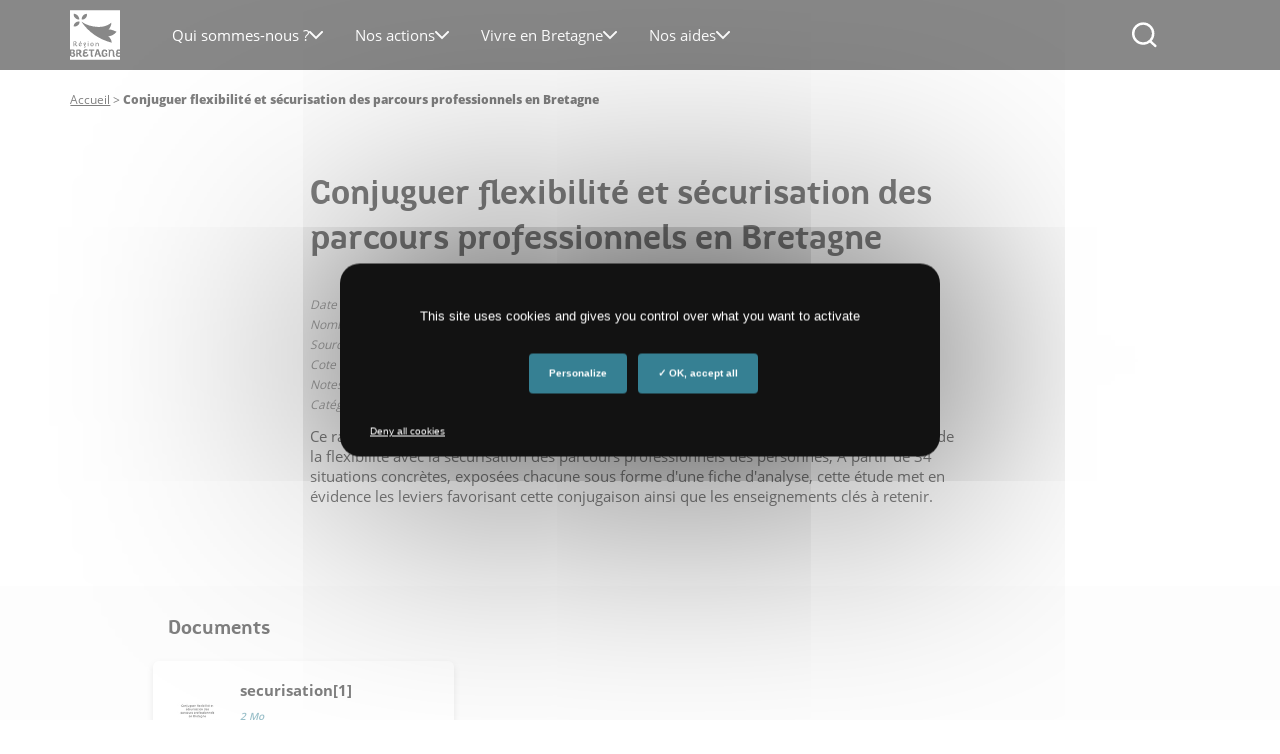

--- FILE ---
content_type: text/html; charset=UTF-8
request_url: https://www.bretagne.bzh/documents/conjuguer-flexibilite-et-securisation-des-parcours-professionnels-en-bretagne/
body_size: 17826
content:
<!DOCTYPE html>
<html lang="fr-FR" class="no-js ">
<head>
    <meta charset="UTF-8">
    <!-- fix "preload key requests" on fonts -->
    <link rel="preload" href="https://www.bretagne.bzh/app/themes/bretagne/webfonts/opensans-regular.woff2" as="font" crossorigin="anonymous">
    <link rel="preload" href="https://www.bretagne.bzh/app/themes/bretagne/webfonts/opensans-semibold.woff2" as="font" crossorigin="anonymous">
    <link rel="preload" href="https://www.bretagne.bzh/app/themes/bretagne/webfonts/opensans-bold.woff2" as="font" crossorigin="anonymous">
    <link rel="preload" href="https://www.bretagne.bzh/app/themes/bretagne/webfonts/RegionBretagne-Bold.woff" as="font" crossorigin="anonymous">
    <link rel="preload" href="https://www.bretagne.bzh/app/themes/bretagne/icons/fonts/crbicon.woff2" as="font" crossorigin="anonymous">
    <!----->

        <script type="text/javascript" src="https://www.bretagne.bzh/app/themes/bretagne/lib/tarteaucitron.js/tarteaucitron.js"></script>
    <!--<script type="text/javascript" src="/dist/lib/tarteaucitron.js/tarteaucitron.services.js"></script>-->
    <!--<script type="text/javascript" src="/dist/lib/tarteaucitron.js/lang/tarteaucitron.fr.js"></script>-->
    <script type="text/javascript">
        tarteaucitron.init({
            "privacyUrl": "", /* Privacy policy url */

            "hashtag": "#tarteaucitron", /* Open the panel with this hashtag */
            "cookieName": "tarteaucitron", /* Cookie name */

            "orientation": "middle", /* Banner position (top - bottom) */
            "showAlertSmall": false, /* Show the small banner on bottom right */
            "cookieslist": true, /* Show the cookie list */
            "showIcon": false, /* Show cookie icon to manage cookies */

            "adblocker": false, /* Show a Warning if an adblocker is detected */
            "DenyAllCta" : true,
            "AcceptAllCta" : true, /* Show the accept all button when highPrivacy on */
            "highPrivacy": true, /* Disable auto consent */
            "handleBrowserDNTRequest": false, /* If Do Not Track == 1, disallow all */

            "removeCredit": true, /* Remove credit link */
            "moreInfoLink": true, /* Show more info link */
            "useExternalCss": true, /* If false, the tarteaucitron.css file will be loaded */

//    "cookieDomain": ".", /* Shared cookie for subdomain website */

            "readmoreLink": "/protection-donnees/" /* Change the default readmore link pointing to opt-out.ferank.eu */
        });
    </script>
    <meta name="pageId" content="50343"/>
    <meta name="google-site-verification" content="kGOY7LNA7RNAT8kixEcmcOENH_e-73FoWcL9KLFtT0s"/>
    

    <link href="//www.google-analytics.com" rel="dns-prefetch">
    <link href="https://www.bretagne.bzh/app/themes/bretagne/dist/img/icons/favicon.ico" rel="shortcut icon">
    <link href="https://www.bretagne.bzh/app/themes/bretagne/dist/img/icons/touch.png" rel="apple-touch-icon-precomposed">

    <meta http-equiv="X-UA-Compatible" content="IE=edge,chrome=1">
    <meta name="viewport" content="width=device-width, initial-scale=1">
    <meta name='robots' content='index, follow, max-image-preview:large, max-snippet:-1, max-video-preview:-1' />
	<style>img:is([sizes="auto" i], [sizes^="auto," i]) { contain-intrinsic-size: 3000px 1500px }</style>
	
	<!-- This site is optimized with the Yoast SEO plugin v25.9 - https://yoast.com/wordpress/plugins/seo/ -->
	<title>Document : 20634 - Conjuguer flexibilité et sécurisation des parcours professionnels en Bretagne &#183; Région Bretagne</title>
	<link rel="canonical" href="https://www.bretagne.bzh/documents/conjuguer-flexibilite-et-securisation-des-parcours-professionnels-en-bretagne/" />
	<meta property="og:locale" content="fr_FR" />
	<meta property="og:type" content="article" />
	<meta property="og:title" content="Document : 20634 - Conjuguer flexibilité et sécurisation des parcours professionnels en Bretagne &#183; Région Bretagne" />
	<meta property="og:url" content="https://www.bretagne.bzh/documents/conjuguer-flexibilite-et-securisation-des-parcours-professionnels-en-bretagne/" />
	<meta property="og:site_name" content="Région Bretagne" />
	<meta property="article:publisher" content="https://www.facebook.com/regionbretagne.bzh/" />
	<meta property="article:modified_time" content="2021-11-29T13:28:56+00:00" />
	<meta name="twitter:card" content="summary_large_image" />
	<meta name="twitter:site" content="@regionbretagne" />
	<script type="application/ld+json" class="yoast-schema-graph">{"@context":"https://schema.org","@graph":[{"@type":"WebPage","@id":"https://www.bretagne.bzh/documents/conjuguer-flexibilite-et-securisation-des-parcours-professionnels-en-bretagne/","url":"https://www.bretagne.bzh/documents/conjuguer-flexibilite-et-securisation-des-parcours-professionnels-en-bretagne/","name":"Document : 20634 - Conjuguer flexibilité et sécurisation des parcours professionnels en Bretagne &#183; Région Bretagne","isPartOf":{"@id":"https://www.bretagne.bzh/#website"},"datePublished":"2020-03-02T16:06:03+00:00","dateModified":"2021-11-29T13:28:56+00:00","breadcrumb":{"@id":"https://www.bretagne.bzh/documents/conjuguer-flexibilite-et-securisation-des-parcours-professionnels-en-bretagne/#breadcrumb"},"inLanguage":"fr-FR","potentialAction":[{"@type":"ReadAction","target":["https://www.bretagne.bzh/documents/conjuguer-flexibilite-et-securisation-des-parcours-professionnels-en-bretagne/"]}]},{"@type":"BreadcrumbList","@id":"https://www.bretagne.bzh/documents/conjuguer-flexibilite-et-securisation-des-parcours-professionnels-en-bretagne/#breadcrumb","itemListElement":[{"@type":"ListItem","position":1,"name":"Accueil","item":"https://www.bretagne.bzh/"},{"@type":"ListItem","position":2,"name":"Conjuguer flexibilité et sécurisation des parcours professionnels en Bretagne"}]},{"@type":"WebSite","@id":"https://www.bretagne.bzh/#website","url":"https://www.bretagne.bzh/","name":"Région Bretagne","description":"La région à vos côtés","publisher":{"@id":"https://www.bretagne.bzh/#organization"},"potentialAction":[{"@type":"SearchAction","target":{"@type":"EntryPoint","urlTemplate":"https://www.bretagne.bzh/?s={search_term_string}"},"query-input":{"@type":"PropertyValueSpecification","valueRequired":true,"valueName":"search_term_string"}}],"inLanguage":"fr-FR"},{"@type":"Organization","@id":"https://www.bretagne.bzh/#organization","name":"Région Bretagne","url":"https://www.bretagne.bzh/","logo":{"@type":"ImageObject","inLanguage":"fr-FR","@id":"https://www.bretagne.bzh/#/schema/logo/image/","url":"https://www.bretagne.bzh/app/uploads/logo-crb-1.png","contentUrl":"https://www.bretagne.bzh/app/uploads/logo-crb-1.png","width":51,"height":51,"caption":"Région Bretagne"},"image":{"@id":"https://www.bretagne.bzh/#/schema/logo/image/"},"sameAs":["https://www.facebook.com/regionbretagne.bzh/","https://x.com/regionbretagne","https://www.instagram.com/region.bretagne/","https://www.linkedin.com/company/region-bretagne/","https://www.youtube.com/channel/UCivseJ1v1lA5kh8M-laBQ7A","https://fr.wikipedia.org/wiki/Conseil_régional_de_Bretagne"]}]}</script>
	<!-- / Yoast SEO plugin. -->


<link rel='dns-prefetch' href='//www.bretagne.bzh' />
<link rel='dns-prefetch' href='//unpkg.com' />
<link rel='dns-prefetch' href='//use.fontawesome.com' />
<link rel='dns-prefetch' href='//fonts.googleapis.com' />
<link rel='stylesheet' id='wp-block-library-css' href='https://www.bretagne.bzh/wp/wp-includes/css/dist/block-library/style.min.css' media='all' />
<style id='classic-theme-styles-inline-css' type='text/css'>
/*! This file is auto-generated */
.wp-block-button__link{color:#fff;background-color:#32373c;border-radius:9999px;box-shadow:none;text-decoration:none;padding:calc(.667em + 2px) calc(1.333em + 2px);font-size:1.125em}.wp-block-file__button{background:#32373c;color:#fff;text-decoration:none}
</style>
<style id='acf-home-case-list-style-inline-css' type='text/css'>
.domain-case {
    position: relative;
    left: 50%;
    transform: translateX(-50%);
    display: grid;
    grid-template-columns: repeat(3, 1fr);
    gap: 20px;
    margin-top: 45px;
    margin-bottom: 80px;
    width: calc(100vw - 20px);
    max-width: var(--site-width);
}

.domain-case__item {
    position: relative;
    display: flex;
    flex-direction: column;
    background-color: #ffffff;
    border-radius: 6px;
    padding: 34px 30px;
    box-shadow: 0px 2px 6px 0px #00000029;
    height: 100%;
    transition: transform 0.3s ease, box-shadow 0.3s ease;
}

.domain-case__item:hover {
    transform: translateY(-3px);
    box-shadow: 0 4px 12px rgba(0, 0, 0, 0.12);
}

.domain-case__item__content {
    flex: 1;
}

.domain-case__item__icon {
    margin-bottom: 15px;
}

.domain-case__item__title {
    font-size: 18px;
    font-weight: 600;
    margin-bottom: 4px;
    line-height: 1.3;
}

.domain-case__item__title a {
    color: #000000;
    text-decoration: none;
}

.domain-case__item__title a:hover {
    color: #000000;
    text-decoration: none;
}

.domain-case__item__title a::before {
    content: '';
    position: absolute;
    top: 0;
    left: 0;
    right: 0;
    bottom: 0;
    z-index: 2;
}

.domain-case__item__desc {
    color: #555555;
}

.domain-case__item__more {
    color: #5A9EAA;
    font-weight: 700;
    font-size: 14px;
    line-height: inherit;
    margin-top: 20px;
    margin-bottom: 0;
    display: flex;
    justify-content: flex-end;
    align-items: center;
}

.domain-case__item__more:after {
    content: '';
    display: inline-block;
    vertical-align: middle;
    height: 30px;
    width: 30px;
    background-color: currentColor;
    -webkit-mask: url(/app/plugins/adimeo-domain-occupation/acf/blocks/home-case-list/../../../assets/front/img/icon-arrow-right.svg) no-repeat center;
    mask: url(/app/plugins/adimeo-domain-occupation/acf/blocks/home-case-list/../../../assets/front/img/icon-arrow-right.svg) no-repeat center;
}

/* Responsive adjustments */
@media (max-width: 992px) {
    .domain-case {
        grid-template-columns: repeat(2, 1fr);
    }
}

@media (max-width: 576px) {
    .domain-case {
        grid-template-columns: 1fr;
    }

    .domain-case__item {
        padding: 20px;
    }
}

</style>
<style id='acf-project-query-style-inline-css' type='text/css'>
.project-query {
    --project-query-bg: #FFC3FF;
    --base-multiplier: 1;
}
.wp-admin .project-query {
    --base-multiplier: 0.625;
}

.project-query {
    margin-top: 128px;
    text-align: center;
}
@media (max-width: 767px) {
    .project-query {
        margin-top: 64px;
    }
}

.project-query__title {
    font-size: calc(4rem * var(--base-multiplier));
    text-align: center;
    margin: 0 auto;
    display: inline;
    background-color: var(--project-query-bg);
    padding: 10px 20px;
    box-decoration-break: clone;
    line-height: 1.6;
}
@media (max-width: 767px) {
    .project-query__title {
        font-size: calc(3rem * var(--base-multiplier));;
    }
}

.project-query__chapo {
    font-size: calc(1.8rem * var(--base-multiplier));
    line-height: 1.75;
    text-align: center;
    margin: 16px auto 48px;
    max-width: 583px;
    font-weight: 600;
    text-wrap: balance;
}

.project-query__content {
    --background-offset: 115px;
    border-image: linear-gradient(transparent var(--background-offset, 115px), var(--project-query-bg) 0) fill 0 / 0 /0 100vw;
    padding: 0 0 64px 0;
}
@media (max-width: 767px) {
    .project-query__content {
        --background-offset: 100px;
    }
}

.project-query__items {
    text-align: left;
    position: relative;
    display: flex;
    gap: 20px;
    flex-wrap: wrap;
    justify-content: center;
    margin-bottom: 48px;
}
@media (max-width: 767px) {
    .project-query__items {
        flex-direction: column;
        justify-content: stretch;
        margin-bottom: 32px;
        gap: 16px;
        flex-wrap: nowrap;
    }
}

.page .project-query {
    position: relative;
    width: calc(100vw - 24px);
    max-width: var(--site-width, 1280px);
    left: 50%;
    transform: translateX(-50%);
}

.project-query__item {
    flex: 0 0 calc(33.3333% - 40px / 3);
    background: white;
    display: flex;
    flex-direction: column-reverse;
    overflow: hidden;
    border-radius: 2px;
}
.project-query__item a,
.project-query__item a:hover {
    text-decoration: none;
    color: inherit;
}

.project-query__item svg {
    max-width: 46px;
}
.project-query__item svg path {
    transition: fill 0.3s ease-in-out 0s;
}

.project-query__item:hover .project-query__item__wrapper::before,
.project-query__item:focus-within .project-query__item__wrapper::before {
    transform: none;
}
.project-query__item:hover svg .bg,
.project-query__item:focus-within svg .bg {
    fill: #333333;
}
@media (max-width: 767px) {
    .project-query__item {
        flex: 0 0 auto;
    }
    .project-query__item svg {
        max-width: 40px;
    }
}

.project-query__item__img {
    flex: 0 0 auto;
    aspect-ratio: 414 / 266;
}
div .project-query__item__img img {
    display: block;
    width: 100%;
    aspect-ratio: inherit;
    border-radius: 0;
    height: 380px;
    object-fit: cover;
}
@media (max-width: 767px) {
    .project-query__item__img {
        aspect-ratio: 296 / 150;
    }
}

.project-query__item__wrapper {
    display: flex;
    align-items: center;
    justify-content: space-between;
    gap: 16px;
    padding: 20px;
    flex: 1 1 auto;
    position: relative;
    background: inherit;
}
.project-query__item__wrapper::before {
    content: '';
    position: absolute;
    height: 16px;
    left: 0;
    right: 0;
    top: -8px;
    background: inherit;
    transform: scale3d(1,0,1);
    transition: transform 0.3s ease-in-out;
    border-radius: 50%;
}
@media (max-width: 767px) {
    .project-query__item__wrapper {
        padding: 17px 16px;
    }
    .project-query__item__wrapper::before {
        transform: scale3d(1, 0.5, 1);
    }
}

.project-query__item__title {
    font-size: calc(1.8rem * var(--base-multiplier));
    margin: 0;
    color: #121212;
    font-family: 'Open Sans', sans-serif;
    font-weight: 600;
    line-height: 1.2;

}
.project-query__item__title a::before {
    content: '';
    position: absolute;
    min-height: 400px;
    left: 0;
    right: 0;
    bottom: 0;
    z-index: 2;
}

@media (max-width: 767px) {
    .project-query__item__title {
        font-size: calc(1.6rem * var(--base-multiplier));
    }
}
</style>
<style id='acf-two-columns-style-inline-css' type='text/css'>
.two-columns {
    --direction: left;
    --base-multiplier: 1;
    width: 100%;
    display: grid;
    grid-template-columns: 1fr 1fr;
    align-items: center;
    position: relative;
    border-image: linear-gradient(to var(--direction, left), transparent 50%, var(--block-color, #B1E4FD) 0) fill 0 / 0 /0 100vw;
}

.two-columns__icon{
    border-radius: 2px;
    margin-top: 10px;
    display: flex;
    justify-content: space-between;
    align-items: center;
    width: 100%;
    padding: 12px;
    border-top: 3px solid black;
    background-color: white;
}

.two-columns__icon p{
    font-weight: 600;
    font-size: 14px;
    margin: 0;
}

.two-columns__icon svg {
    max-width: 46px;
}
.two-columns__icon svg path {
    transition: fill 0.3s ease-in-out 0s;
}

.two-columns__icon:hover svg .bg,
.two-columns__icon:focus-within svg .bg {
    fill: #333333;
}
@media (max-width: 767px) {
    .two-columns__icon {
        flex: 0 0 auto;
    }
    .two-columns__icon svg {
        max-width: 40px;
    }
}
@media (max-width: 767px) {
    .two-columns {
        grid-template-columns: 1fr;
        padding: 64px 0 32px;
        gap: 32px;
        border-image: none;
    }
    .two-columns + .two-columns {
        padding-top: 32px;
    }
}
.wp-admin .two-columns {
    --base-multiplier: 0.625;
}
.two-columns.two-columns--right {
    --direction: right;
}

.page .two-columns {
  width: calc(100vw - 24px);
  max-width: var(--site-width, 1280px);
  left: 50%;
  transform: translateX(-50%);
}

@media (min-width: 768px) {
    .two-columns__body {
        padding: 12.5%;
        padding-right: 0;
    }
}
@media (max-width: 767px) {
    .two-columns__body {
        text-align: center;
    }
}
.two-columns__body p {
    font-size: calc(1.8rem * var(--base-multiplier));
    font-weight: 600;
    font-family: 'Open Sans', sans-serif;
    margin-bottom: 20px;
    line-height: 1.55;
}

.two-columns__title {
    display: flex;
    justify-content: start;
    align-items: start;
    font-size: calc(4rem * var(--base-multiplier));
    text-transform: uppercase;
    margin-bottom: 20px;
}
.two-columns__title span {
    padding: 16px 20px;
    background: var(--block-color, #B1E4FD);
    color: #121212;
}
.two-columns__title span + span {
    margin-bottom: 31px;
    transform: translate(-7px, 31px);
}

@media (max-width: 767px) {
    .two-columns__title {
        font-size: calc(3rem * var(--base-multiplier));
        flex-direction: column;
        align-items: center;
    }

    .two-columns__title span {
        padding: 12px;
    }
    .two-columns__title span + span {
        margin-bottom: 0;
        transform: none;
    }
    .two-columns__body p {
        font-size: calc(1.6rem * var(--base-multiplier));
    }
}

body .two-columns__media {
    order: -1;
}
@media (min-width: 768px) {
    body .two-columns__media {
        padding: 12.5%;
        padding-left: 0;
    }
}
body .two-columns__media img,
body .two-columns__media iframe {
    width: 100%;
    height: auto;
    border-radius: 3px;
    display: block;
}
body .two-columns__media iframe {
    aspect-ratio: 16 / 12;
    outline: none;
}

@media (min-width: 768px) {
    .two-columns.two-columns--right .two-columns__body {
        padding: 12.5%;
        padding-left: 0;
    }
}
.two-columns.two-columns--right .two-columns__media {
    order: 2;
}
@media (min-width: 768px) {
    .two-columns.two-columns--right .two-columns__media {
        padding: 12.5%;
        padding-right: 0;
    }
}
</style>
<link rel='stylesheet' id='acf-hero-style-css' href='https://www.bretagne.bzh/app/plugins/adimeo-block/blocks/hero/hero.css' media='all' />
<link rel='stylesheet' id='acf-post-query-style-css' href='https://www.bretagne.bzh/app/plugins/adimeo-block/blocks/post-query/post-query.css' media='all' />
<link rel='stylesheet' id='acf-region-promotion-style-css' href='https://www.bretagne.bzh/app/plugins/adimeo-block/blocks/region-promotion/region-promotion.css' media='all' />
<style id='acf-president-style-inline-css' type='text/css'>
.president {
    --president-bg: var(--block-color, #B1E4FD);
    --base-multiplier: 1;
}

.wp-admin .president {
    --base-multiplier: 0.625;
}

.block.president {
    background-color: var(--president-bg);
    display: grid;
    grid-template-areas: 'img body cta';
    gap: 30px;
    position: relative;
    grid-template-columns: 180px 1fr auto;
    align-items: center;
    padding-right: 39px;
    margin: 40px auto;
}

@media (max-width: 767px) {
    .block.president {
        grid-template-areas: 'img' 'body' 'cta';
        grid-template-columns: 1fr;
        padding: 48px 0 64px;
        margin: 0;
        gap: 20px;
        border-image: radial-gradient(var(--president-bg) 0 0) fill 0 / 0 /0 100vw;
    }

    .two-columns + .president {
        margin-top: 32px;
    }
}

.page .block.president {
    width: calc(100vw - 24px);
    max-width: var(--site-width, 1280px);
    left: 50%;
    transform: translateX(-50%);
}

.president__body {
    grid-area: body;
    padding: 55px 0 49px 0;
}

@media (max-width: 767px) {
    .president__body {
        padding: 0;
        margin-bottom: 12px;
        text-align: center;
    }
}

.president .president__img {
    grid-area: img;
    align-self: stretch;
}

.president .president__img img {
    display: block;
    border-radius: 0;
    width: 100%;
    height: 100%;
    object-fit: cover;
}

@media (max-width: 767px) {
    .president .president__img img {
        border-radius: 4px;
        height: auto;
    }
}

.president__cta {
    grid-area: cta;
    padding: 20px 0;
    display: flex;
    align-items: center;
    gap: 10px;
    flex-wrap: wrap;
}

@media (max-width: 767px) {
    .president__cta {
        padding: 0;
        flex-direction: column;
    }
}

.president__title {
    font-size: calc(3.4rem * var(--base-multiplier, 1));
    margin: 0;
    display: inline;
    background-color: black;
    color: white;
    padding: 16px 20px 10px;
    box-decoration-break: clone;
    line-height: 1.6;
}

.president__title a {
    color: white;
}

.president__title a:hover {
    text-decoration: none;
    color: white;
}

@media (max-width: 767px) {
    .president__title {
        font-size: calc(3rem * var(--base-multiplier, 1));
        padding: 12px;
    }
}

.president__name {
    margin: 20px 0 0;
    font-size: calc(1.8rem * var(--base-multiplier));
    font-weight: 600;
    font-family: 'Open Sans', sans-serif;
    line-height: 1.55;
}

</style>
<style id='acf-quick-access-style-inline-css' type='text/css'>
.quick-access {
    --quick-access-bg: #B1E4FD;
    --base-multiplier: 1;
}
.wp-admin .quick-access {
    --base-multiplier: 0.625;
}

.quick-access {
    --background-offset: 110px;
    position: relative;
    display: grid;
    gap: 20px;
    border-image: linear-gradient(transparent var(--background-offset), var(--quick-access-bg) 0) fill 0 / 0 /0 100vw;
    padding: 64px 0;
    grid-template-columns: 1fr 1fr 1fr;
}
.hero + .quick-access {
    margin-top: -110px;
}

@media (max-width: 767px) {
    .quick-access {
        --background-offset: 146px;
        grid-template-columns: 1fr;
    }

    .hero + .quick-access {
        margin-top: -146px;
    }
}

.page .quick-access {
    width: calc(100vw - 24px);
    max-width: var(--site-width, 1280px);
    left: 50%;
    transform: translateX(-50%);
}

.quick-access__item {
    background: white;
    padding: 20px 90px 20px 32px;
    min-height: 164px;
    border-radius: 2px;
    position: relative;
    min-height: 164px;
    display: flex;
    flex-direction: column;
    justify-content: center;
    font-size: calc(1.6rem * var(--base-multiplier));
    color: #555555;
    overflow: hidden;
}
.quick-access__item::before {
    content: '';
    position: absolute;
    top: -3px;
    left: 0;
    width: 100%;
    height: 8px;
    background-color: #121212;
    border-radius: 2px 2px 0 0;
    transition: 0.3s ease-in-out 0s;
    transform: none;
}

.quick-access__item a,
.quick-access__item a:hover {
    text-decoration: none;
    color: inherit;
}
.quick-access__item p {
    margin: 0;
}
.quick-access__item:hover::before,
.quick-access__item:focus-within::before {
    transform: translate3d(0, 3px, 0);
    background-color: #333333;
}
.quick-access__item:hover svg .bg,
.quick-access__item:focus-within svg .bg {
    fill: #333333;
}
.quick-access__item__icon {
    position: absolute;
    top: 50%;
    right: 30px;
    transform: translateY(-50%);

}
.quick-access__item__icon svg {
    max-width: 46px;
}
.quick-access__item__icon path {
    transition: fill 0.3s ease-in-out 0s;
}

@media (max-width: 767px) {
    .quick-access__item {
        padding: 26px 72px 20px 20px;
        min-height: 0;
    }

    .quick-access__item__icon {
        right: 20px;
    }
    .quick-access__item__icon svg {
        max-width: 40px;
    }
}
.quick-access__item--alt {
    padding-right: 30px;
}
@media (min-width: 767px) {
    .quick-access__item--alt {
        grid-row: 1 / span 2;
        grid-column: 3;
    }
}
@media (max-width: 767px) {
    .quick-access__item--alt {
        padding-right: 20px;
    }
}
.quick-access__item--alt p {
    margin-bottom: 20px;
}
.quick-access__item--alt select {
    border-radius: 8px;
    border: solid #999 1px;
    padding: 13px 33px 13px 13px;
    background: white url('data:image/svg+xml,<svg xmlns="http://www.w3.org/2000/svg" width="14" height="8" fill="none"><path stroke="%23777" stroke-linecap="round" stroke-linejoin="round" stroke-width="2" d="M13 1 7 7 1 1"/></svg>') no-repeat;
    background-position: calc(100% - 13px) center;
    margin-bottom: 12px;
    width: 100%;
    color: #333;
    overflow: hidden;
    text-overflow: ellipsis;
}
.quick-access__item--alt .button {
    display: flex;
    width: 100%;
}

.quick-access__item__title {
    font-size: calc(2.6rem * var(--base-multiplier));
    text-transform: none;
    margin: 0 0 8px;
    color: #121212;
    line-height: 1.1;
}
.quick-access__item__title a::before {
    content: '';
    position: absolute;
    top: 0;
    left: 0;
    right: 0;
    bottom: 0;
    z-index: 2;
}

@media (max-width: 767px) {
    .quick-access__item__title {
        font-size: calc(2rem * var(--base-multiplier));
    }
}
</style>
<style id='global-styles-inline-css' type='text/css'>
:root{--wp--preset--aspect-ratio--square: 1;--wp--preset--aspect-ratio--4-3: 4/3;--wp--preset--aspect-ratio--3-4: 3/4;--wp--preset--aspect-ratio--3-2: 3/2;--wp--preset--aspect-ratio--2-3: 2/3;--wp--preset--aspect-ratio--16-9: 16/9;--wp--preset--aspect-ratio--9-16: 9/16;--wp--preset--color--black: #000000;--wp--preset--color--cyan-bluish-gray: #abb8c3;--wp--preset--color--white: #ffffff;--wp--preset--color--pale-pink: #f78da7;--wp--preset--color--vivid-red: #cf2e2e;--wp--preset--color--luminous-vivid-orange: #ff6900;--wp--preset--color--luminous-vivid-amber: #fcb900;--wp--preset--color--light-green-cyan: #7bdcb5;--wp--preset--color--vivid-green-cyan: #00d084;--wp--preset--color--pale-cyan-blue: #8ed1fc;--wp--preset--color--vivid-cyan-blue: #0693e3;--wp--preset--color--vivid-purple: #9b51e0;--wp--preset--gradient--vivid-cyan-blue-to-vivid-purple: linear-gradient(135deg,rgba(6,147,227,1) 0%,rgb(155,81,224) 100%);--wp--preset--gradient--light-green-cyan-to-vivid-green-cyan: linear-gradient(135deg,rgb(122,220,180) 0%,rgb(0,208,130) 100%);--wp--preset--gradient--luminous-vivid-amber-to-luminous-vivid-orange: linear-gradient(135deg,rgba(252,185,0,1) 0%,rgba(255,105,0,1) 100%);--wp--preset--gradient--luminous-vivid-orange-to-vivid-red: linear-gradient(135deg,rgba(255,105,0,1) 0%,rgb(207,46,46) 100%);--wp--preset--gradient--very-light-gray-to-cyan-bluish-gray: linear-gradient(135deg,rgb(238,238,238) 0%,rgb(169,184,195) 100%);--wp--preset--gradient--cool-to-warm-spectrum: linear-gradient(135deg,rgb(74,234,220) 0%,rgb(151,120,209) 20%,rgb(207,42,186) 40%,rgb(238,44,130) 60%,rgb(251,105,98) 80%,rgb(254,248,76) 100%);--wp--preset--gradient--blush-light-purple: linear-gradient(135deg,rgb(255,206,236) 0%,rgb(152,150,240) 100%);--wp--preset--gradient--blush-bordeaux: linear-gradient(135deg,rgb(254,205,165) 0%,rgb(254,45,45) 50%,rgb(107,0,62) 100%);--wp--preset--gradient--luminous-dusk: linear-gradient(135deg,rgb(255,203,112) 0%,rgb(199,81,192) 50%,rgb(65,88,208) 100%);--wp--preset--gradient--pale-ocean: linear-gradient(135deg,rgb(255,245,203) 0%,rgb(182,227,212) 50%,rgb(51,167,181) 100%);--wp--preset--gradient--electric-grass: linear-gradient(135deg,rgb(202,248,128) 0%,rgb(113,206,126) 100%);--wp--preset--gradient--midnight: linear-gradient(135deg,rgb(2,3,129) 0%,rgb(40,116,252) 100%);--wp--preset--font-size--small: 13px;--wp--preset--font-size--medium: 20px;--wp--preset--font-size--large: 36px;--wp--preset--font-size--x-large: 42px;--wp--preset--spacing--20: 0.44rem;--wp--preset--spacing--30: 0.67rem;--wp--preset--spacing--40: 1rem;--wp--preset--spacing--50: 1.5rem;--wp--preset--spacing--60: 2.25rem;--wp--preset--spacing--70: 3.38rem;--wp--preset--spacing--80: 5.06rem;--wp--preset--shadow--natural: 6px 6px 9px rgba(0, 0, 0, 0.2);--wp--preset--shadow--deep: 12px 12px 50px rgba(0, 0, 0, 0.4);--wp--preset--shadow--sharp: 6px 6px 0px rgba(0, 0, 0, 0.2);--wp--preset--shadow--outlined: 6px 6px 0px -3px rgba(255, 255, 255, 1), 6px 6px rgba(0, 0, 0, 1);--wp--preset--shadow--crisp: 6px 6px 0px rgba(0, 0, 0, 1);}:where(.is-layout-flex){gap: 0.5em;}:where(.is-layout-grid){gap: 0.5em;}body .is-layout-flex{display: flex;}.is-layout-flex{flex-wrap: wrap;align-items: center;}.is-layout-flex > :is(*, div){margin: 0;}body .is-layout-grid{display: grid;}.is-layout-grid > :is(*, div){margin: 0;}:where(.wp-block-columns.is-layout-flex){gap: 2em;}:where(.wp-block-columns.is-layout-grid){gap: 2em;}:where(.wp-block-post-template.is-layout-flex){gap: 1.25em;}:where(.wp-block-post-template.is-layout-grid){gap: 1.25em;}.has-black-color{color: var(--wp--preset--color--black) !important;}.has-cyan-bluish-gray-color{color: var(--wp--preset--color--cyan-bluish-gray) !important;}.has-white-color{color: var(--wp--preset--color--white) !important;}.has-pale-pink-color{color: var(--wp--preset--color--pale-pink) !important;}.has-vivid-red-color{color: var(--wp--preset--color--vivid-red) !important;}.has-luminous-vivid-orange-color{color: var(--wp--preset--color--luminous-vivid-orange) !important;}.has-luminous-vivid-amber-color{color: var(--wp--preset--color--luminous-vivid-amber) !important;}.has-light-green-cyan-color{color: var(--wp--preset--color--light-green-cyan) !important;}.has-vivid-green-cyan-color{color: var(--wp--preset--color--vivid-green-cyan) !important;}.has-pale-cyan-blue-color{color: var(--wp--preset--color--pale-cyan-blue) !important;}.has-vivid-cyan-blue-color{color: var(--wp--preset--color--vivid-cyan-blue) !important;}.has-vivid-purple-color{color: var(--wp--preset--color--vivid-purple) !important;}.has-black-background-color{background-color: var(--wp--preset--color--black) !important;}.has-cyan-bluish-gray-background-color{background-color: var(--wp--preset--color--cyan-bluish-gray) !important;}.has-white-background-color{background-color: var(--wp--preset--color--white) !important;}.has-pale-pink-background-color{background-color: var(--wp--preset--color--pale-pink) !important;}.has-vivid-red-background-color{background-color: var(--wp--preset--color--vivid-red) !important;}.has-luminous-vivid-orange-background-color{background-color: var(--wp--preset--color--luminous-vivid-orange) !important;}.has-luminous-vivid-amber-background-color{background-color: var(--wp--preset--color--luminous-vivid-amber) !important;}.has-light-green-cyan-background-color{background-color: var(--wp--preset--color--light-green-cyan) !important;}.has-vivid-green-cyan-background-color{background-color: var(--wp--preset--color--vivid-green-cyan) !important;}.has-pale-cyan-blue-background-color{background-color: var(--wp--preset--color--pale-cyan-blue) !important;}.has-vivid-cyan-blue-background-color{background-color: var(--wp--preset--color--vivid-cyan-blue) !important;}.has-vivid-purple-background-color{background-color: var(--wp--preset--color--vivid-purple) !important;}.has-black-border-color{border-color: var(--wp--preset--color--black) !important;}.has-cyan-bluish-gray-border-color{border-color: var(--wp--preset--color--cyan-bluish-gray) !important;}.has-white-border-color{border-color: var(--wp--preset--color--white) !important;}.has-pale-pink-border-color{border-color: var(--wp--preset--color--pale-pink) !important;}.has-vivid-red-border-color{border-color: var(--wp--preset--color--vivid-red) !important;}.has-luminous-vivid-orange-border-color{border-color: var(--wp--preset--color--luminous-vivid-orange) !important;}.has-luminous-vivid-amber-border-color{border-color: var(--wp--preset--color--luminous-vivid-amber) !important;}.has-light-green-cyan-border-color{border-color: var(--wp--preset--color--light-green-cyan) !important;}.has-vivid-green-cyan-border-color{border-color: var(--wp--preset--color--vivid-green-cyan) !important;}.has-pale-cyan-blue-border-color{border-color: var(--wp--preset--color--pale-cyan-blue) !important;}.has-vivid-cyan-blue-border-color{border-color: var(--wp--preset--color--vivid-cyan-blue) !important;}.has-vivid-purple-border-color{border-color: var(--wp--preset--color--vivid-purple) !important;}.has-vivid-cyan-blue-to-vivid-purple-gradient-background{background: var(--wp--preset--gradient--vivid-cyan-blue-to-vivid-purple) !important;}.has-light-green-cyan-to-vivid-green-cyan-gradient-background{background: var(--wp--preset--gradient--light-green-cyan-to-vivid-green-cyan) !important;}.has-luminous-vivid-amber-to-luminous-vivid-orange-gradient-background{background: var(--wp--preset--gradient--luminous-vivid-amber-to-luminous-vivid-orange) !important;}.has-luminous-vivid-orange-to-vivid-red-gradient-background{background: var(--wp--preset--gradient--luminous-vivid-orange-to-vivid-red) !important;}.has-very-light-gray-to-cyan-bluish-gray-gradient-background{background: var(--wp--preset--gradient--very-light-gray-to-cyan-bluish-gray) !important;}.has-cool-to-warm-spectrum-gradient-background{background: var(--wp--preset--gradient--cool-to-warm-spectrum) !important;}.has-blush-light-purple-gradient-background{background: var(--wp--preset--gradient--blush-light-purple) !important;}.has-blush-bordeaux-gradient-background{background: var(--wp--preset--gradient--blush-bordeaux) !important;}.has-luminous-dusk-gradient-background{background: var(--wp--preset--gradient--luminous-dusk) !important;}.has-pale-ocean-gradient-background{background: var(--wp--preset--gradient--pale-ocean) !important;}.has-electric-grass-gradient-background{background: var(--wp--preset--gradient--electric-grass) !important;}.has-midnight-gradient-background{background: var(--wp--preset--gradient--midnight) !important;}.has-small-font-size{font-size: var(--wp--preset--font-size--small) !important;}.has-medium-font-size{font-size: var(--wp--preset--font-size--medium) !important;}.has-large-font-size{font-size: var(--wp--preset--font-size--large) !important;}.has-x-large-font-size{font-size: var(--wp--preset--font-size--x-large) !important;}
:where(.wp-block-post-template.is-layout-flex){gap: 1.25em;}:where(.wp-block-post-template.is-layout-grid){gap: 1.25em;}
:where(.wp-block-columns.is-layout-flex){gap: 2em;}:where(.wp-block-columns.is-layout-grid){gap: 2em;}
:root :where(.wp-block-pullquote){font-size: 1.5em;line-height: 1.6;}
</style>
<link rel='stylesheet' id='contact-form-7-css' href='https://www.bretagne.bzh/app/plugins/contact-form-7/includes/css/styles.css' media='all' />
<link rel='stylesheet' id='adimeo-block_css-css' href='https://www.bretagne.bzh/app/plugins/adimeo-block/assets/build/css/style.css' media='all' />
<link crossorigin="anonymous" rel='stylesheet' id='fontawesome-css' href='https://use.fontawesome.com/releases/v5.11.2/css/all.css' media='all' />
<link rel='stylesheet' id='custom_css-css' href='https://www.bretagne.bzh/app/plugins/plugin-cap-collectif/src/assets/styles/main.css' media='all' />
<link rel='stylesheet' id='reset-css' href='https://www.bretagne.bzh/app/themes/bretagne/style.css' media='all' />
<link rel='stylesheet' id='tarteaucitron-css-css' href='https://www.bretagne.bzh/app/themes/bretagne/lib/tarteaucitron.js/css/tarteaucitron.css' media='all' />
<link rel='stylesheet' id='normalize-css' href='https://www.bretagne.bzh/app/themes/bretagne/lib/normalize/normalize.css' media='all' />
<link rel='stylesheet' id='bootstrap-css' href='https://www.bretagne.bzh/app/themes/bretagne/lib/bootstrap/css/bootstrap.min.css' media='all' />
<link rel='stylesheet' id='bootstrap-selectcss-css' href='https://www.bretagne.bzh/app/themes/bretagne/lib/bootstrap-select/css/bootstrap-select.min.css' media='all' />
<link rel='stylesheet' id='fontawesomev6-css' href='https://www.bretagne.bzh/app/themes/bretagne/lib/fontawesomev6/css/all.min.css' media='all' />
<link rel='stylesheet' id='magnificcss-css' href='https://www.bretagne.bzh/app/themes/bretagne/lib/magnificpopup/css/magnific-popup.css' media='all' />
<link crossorigin="anonymous" rel='stylesheet' id='open-sanss-css' href='https://fonts.googleapis.com/css?family=Open+Sans%3A400%2C600%2C700%2C800&#038;display=swap' media='all' />
<link rel='stylesheet' id='owl-carousel-css-css' href='https://www.bretagne.bzh/app/themes/bretagne/lib/owl/owl.carousel.min.css' media='all' />
<link rel='stylesheet' id='main-css' href='https://www.bretagne.bzh/app/themes/bretagne/dist/css/main.css' media='all' />
<link rel='stylesheet' id='icons-css' href='https://www.bretagne.bzh/app/themes/bretagne/icons/style.css' media='all' />
<link rel='stylesheet' id='acf-fonticonpicker-icons-css' href='https://www.bretagne.bzh/app/themes/bretagne/icons/style.css' media='all' />
<link rel='stylesheet' id='must-leaflet-css' href='https://www.bretagne.bzh/app/themes/bretagne/../../plugins/acf-openstreetmap-field/assets/css/acf-osm-leaflet.css' media='all' />
<link rel='stylesheet' id='cf7cf-style-css' href='https://www.bretagne.bzh/app/plugins/cf7-conditional-fields/style.css' media='all' />
<link rel='stylesheet' id='sib-front-css-css' href='https://www.bretagne.bzh/app/plugins/mailin/css/mailin-front.css' media='all' />
<script type="text/javascript" src="https://www.bretagne.bzh/app/themes/bretagne/lib/jquery/jquery.min.js" id="jquery-core-js"></script>
<script type="text/javascript" src="https://www.bretagne.bzh/app/themes/bretagne/lib/bootstrap/js/popper.min.js" id="popper-js"></script>
<script type="text/javascript" src="https://www.bretagne.bzh/app/themes/bretagne/lib/bootstrap/js/bootstrap.min.js" id="bootstrap-js"></script>
<script type="text/javascript" src="https://www.bretagne.bzh/app/themes/bretagne/lib/bootstrap-select/js/bootstrap-select.min.js" id="bootstrap-selectjs-js"></script>
<script type="text/javascript" src="https://www.bretagne.bzh/app/themes/bretagne/lib/magnificpopup/js/jquery.magnific-popup.js" id="magnificjs-js"></script>
<script type="text/javascript" src="https://www.bretagne.bzh/app/themes/bretagne/lib/touchswipe/touchswipe.min.js" id="touchswipejs-js"></script>
<script type="text/javascript" src="https://www.bretagne.bzh/app/themes/bretagne/lib/conditionizr/conditionizr-4.3.0.min.js" id="conditionizr-js"></script>
<script type="text/javascript" src="https://www.bretagne.bzh/app/themes/bretagne/lib/modernizr/modernizr-2.7.1.min.js" id="modernizr-js"></script>
<script type="text/javascript" src="https://www.bretagne.bzh/app/themes/bretagne/lib/responsivevoice/responsivevoice.min.js" id="responsivevoice-js-js"></script>
<script type="text/javascript" src="https://www.bretagne.bzh/app/themes/bretagne/lib/owl/owl.carousel.min.js" id="owl-js-js"></script>
<script type="text/javascript" src="https://www.bretagne.bzh/app/themes/bretagne/lib/clamp/clamp.min.js" id="clamp-js-js"></script>
<script type="text/javascript" src="https://www.bretagne.bzh/app/themes/bretagne/lib/lazyload/lazyload.min.js" id="lazyload-js"></script>
<script type="text/javascript" id="wpml-cookie-js-extra">
/* <![CDATA[ */
var wpml_cookies = {"wp-wpml_current_language":{"value":"fr","expires":1,"path":"\/"}};
var wpml_cookies = {"wp-wpml_current_language":{"value":"fr","expires":1,"path":"\/"}};
/* ]]> */
</script>
<script type="text/javascript" src="https://www.bretagne.bzh/app/plugins/sitepress-multilingual-cms/res/js/cookies/language-cookie.js" id="wpml-cookie-js" defer="defer" data-wp-strategy="defer"></script>
<script type="text/javascript" src="https://www.bretagne.bzh/app/plugins/wp-retina-2x/app/retina.min.js" id="wr2x-retinajs-js-js"></script>
<script type="text/javascript" id="loadmoreAjax-js-before">
/* <![CDATA[ */
var ajaxurl = "https://www.bretagne.bzh/wp/wp-admin/admin-ajax.php";
/* ]]> */
</script>
<script type="text/javascript" src="https://www.bretagne.bzh/app/themes/bretagne/dist/js/ajax.js" id="loadmoreAjax-js"></script>
<script type="text/javascript" src="https://www.bretagne.bzh/app/themes/bretagne/portail_connecte/js/all.js" id="pfs-all-js"></script>
<script type="text/javascript" id="sib-front-js-js-extra">
/* <![CDATA[ */
var sibErrMsg = {"invalidMail":"Please fill out valid email address","requiredField":"Please fill out required fields","invalidDateFormat":"Please fill out valid date format","invalidSMSFormat":"Please fill out valid phone number"};
var ajax_sib_front_object = {"ajax_url":"https:\/\/www.bretagne.bzh\/wp\/wp-admin\/admin-ajax.php","ajax_nonce":"561d6956c3","flag_url":"https:\/\/www.bretagne.bzh\/app\/plugins\/mailin\/img\/flags\/"};
/* ]]> */
</script>
<script type="text/javascript" src="https://www.bretagne.bzh/app/plugins/mailin/js/mailin-front.js" id="sib-front-js-js"></script>
<link rel="https://api.w.org/" href="https://www.bretagne.bzh/wp-json/" /><link rel="alternate" title="JSON" type="application/json" href="https://www.bretagne.bzh/wp-json/wp/v2/document/50343" /><link rel="alternate" title="oEmbed (JSON)" type="application/json+oembed" href="https://www.bretagne.bzh/wp-json/oembed/1.0/embed?url=https%3A%2F%2Fwww.bretagne.bzh%2Fdocuments%2Fconjuguer-flexibilite-et-securisation-des-parcours-professionnels-en-bretagne%2F" />
<link rel="alternate" title="oEmbed (XML)" type="text/xml+oembed" href="https://www.bretagne.bzh/wp-json/oembed/1.0/embed?url=https%3A%2F%2Fwww.bretagne.bzh%2Fdocuments%2Fconjuguer-flexibilite-et-securisation-des-parcours-professionnels-en-bretagne%2F&#038;format=xml" />
<meta name="generator" content="WPML ver:4.7.6 stt:67,4,69;" />

    <!-- Hotjar Tracking Code for https://www.bretagne.bzh/ -->

    
    <script>
        (function(h,o,t,j,a,r){
            h.hj=h.hj||function(){(h.hj.q=h.hj.q||[]).push(arguments)};
            h._hjSettings={hjid:3325837,hjsv:6};
            a=o.getElementsByTagName('head')[0];
            r=o.createElement('script');r.async=1;
            r.src=t+h._hjSettings.hjid+j+h._hjSettings.hjsv;
            a.appendChild(r);
        })(window,document,'https://static.hotjar.com/c/hotjar-','.js?sv=');
    </script>
    <!-- There is no amphtml version available for this URL. -->                <!-- Matomo Tag Manager -->
                <script>
                    var _mtm = window._mtm = window._mtm || [];
                    _mtm.push({'mtm.startTime': (new Date().getTime()), 'event': 'mtm.Start'});
                    var d=document, g=d.createElement('script'), s=d.getElementsByTagName('script')[0];
                    g.async=true; g.src='https://stats-web.bretagne.bzh/js/container_DmPky8J3.js'; s.parentNode.insertBefore(g,s);
                </script>
                <!-- End Matomo Tag Manager -->
                <link rel="icon" href="https://www.bretagne.bzh/app/uploads/favicon.png" sizes="32x32" />
<link rel="icon" href="https://www.bretagne.bzh/app/uploads/favicon.png" sizes="192x192" />
<link rel="apple-touch-icon" href="https://www.bretagne.bzh/app/uploads/favicon.png" />
<meta name="msapplication-TileImage" content="https://www.bretagne.bzh/app/uploads/favicon.png" />
<script>
        // conditionizr.com
        // configure environment tests
        conditionizr.config({
            assets: 'https://www.bretagne.bzh/app/themes/bretagne',
            tests: {}
        });
        </script>
    <!-- Hotjar Tracking Code for https://www.bretagne.bzh/ -->
    <script>
        (function (h, o, t, j, a, r) {
            h.hj = h.hj || function () {
                (h.hj.q = h.hj.q || []).push(arguments)
            };
            h._hjSettings = {hjid: 2579396, hjsv: 6};
            a = o.getElementsByTagName('head')[0];
            r = o.createElement('script');
            r.async = 1;
            r.src = t + h._hjSettings.hjid + j + h._hjSettings.hjsv;
            a.appendChild(r);
        })(window, document, 'https://static.hotjar.com/c/hotjar-', '.js?sv=');
    </script>

</head>
<body class="wp-singular document-template-default single single-document postid-50343 wp-theme-bretagne conjuguer-flexibilite-et-securisation-des-parcours-professionnels-en-bretagne">
<header class="header" role="banner">
    <div class="header__wrapper">
        <div class="header__logo">
            <a href="https://www.bretagne.bzh"><img src="https://www.bretagne.bzh/app/themes/bretagne/dist/img/logo.svg"
                                                      alt="Région Bretagne (aller à l'accueil)"
                                                      width="50" height="50"/></a>
        </div>
        <div id="menu" class="header__nav" tabindex="-1">
            
    <nav class="main__nav menu menu menu--fr-menu-header-nouvelle-home">
        <ul class="menu__list">
                                <li class="menu__item menu-item menu-item-type-post_type menu-item-object-page menu-item-has-children menu-item-195248">
                    <button class="menu__toggle" aria-expanded="false">
                Qui sommes-nous ?
            </button>
                            <div class="menu__submenu-wrapper">
                    <ul class="menu__sub-list">
                                                        <li class="menu__item menu-item menu-item-type-custom menu-item-object-custom menu-item-has-children menu-item-195244">
                                    <p class="menu__title">Le Conseil régional</p>
                                        <ul class="menu__sub-list">
                                                <li class="menu__item menu-item menu-item-type-post_type menu-item-object-page menu-item-195576">
                                    <a  href="https://www.bretagne.bzh/region/notre-fonctionnement/"
                    class="menu__link"
                    target="_self"                                        >
                    Notre fonctionnement
                </a>
                                    </li>

                                                <li class="menu__item menu-item menu-item-type-post_type menu-item-object-page menu-item-194611">
                                    <a  href="https://www.bretagne.bzh/region/president/"
                    class="menu__link"
                    target="_self"                                        >
                    Le Président
                </a>
                                    </li>

                                                <li class="menu__item menu-item menu-item-type-post_type menu-item-object-page menu-item-209758">
                                    <a  href="https://www.bretagne.bzh/region/notre-fonctionnement/elus/annuaire/"
                    class="menu__link"
                    target="_self"                                        >
                    Les élu·es
                </a>
                                    </li>

                                                <li class="menu__item menu-item menu-item-type-post_type menu-item-object-page menu-item-195510">
                                    <a  href="https://www.bretagne.bzh/region/decisions/"
                    class="menu__link"
                    target="_self"                                        >
                    Décisions et actes administratifs
                </a>
                                    </li>

                                                <li class="menu__item menu-item menu-item-type-post_type menu-item-object-page menu-item-195512">
                                    <a  href="https://www.bretagne.bzh/region/egalite/"
                    class="menu__link"
                    target="_self"                                        >
                    Nos valeurs
                </a>
                                    </li>

                                    </ul>
                        </li>

                                                        <li class="menu__item menu-item menu-item-type-custom menu-item-object-custom menu-item-has-children menu-item-195614">
                                    <p class="menu__title">Échanger et participer</p>
                                        <ul class="menu__sub-list">
                                                <li class="menu__item menu-item menu-item-type-post_type menu-item-object-page menu-item-194620">
                                    <a  href="https://www.bretagne.bzh/region/president/parlons-bretagne/"
                    class="menu__link"
                    target="_self"                                        >
                    Parlons Bretagne !
                </a>
                                    </li>

                                                <li class="menu__item menu-item menu-item-type-post_type menu-item-object-page menu-item-194621">
                                    <a  href="https://www.bretagne.bzh/contact/"
                    class="menu__link"
                    target="_self"                                        >
                    Nous contacter
                </a>
                                    </li>

                                                <li class="menu__item menu-item menu-item-type-post_type menu-item-object-page menu-item-194617">
                                    <a  href="https://www.bretagne.bzh/region/contribuer/"
                    class="menu__link"
                    target="_self"                                        >
                    Donnez votre avis
                </a>
                                    </li>

                                                <li class="menu__item menu-item menu-item-type-post_type menu-item-object-page menu-item-194622">
                                    <a  href="https://www.bretagne.bzh/region/vos-droits/"
                    class="menu__link"
                    target="_self"                                        >
                    Vos droits
                </a>
                                    </li>

                                    </ul>
                        </li>

                                            </ul>
                    <button class="menu__close">
                        Fermer
                    </button>
                </div>
                        </li>

                                <li class="menu__item menu-item menu-item-type-post_type menu-item-object-page menu-item-has-children menu-item-195258">
                    <button class="menu__toggle" aria-expanded="false">
                Nos actions
            </button>
                            <div class="menu__submenu-wrapper">
                    <ul class="menu__sub-list">
                                                        <li class="menu__item menu-item menu-item-type-custom menu-item-object-custom menu-item-has-children menu-item-195259">
                                    <p class="menu__title">Nos compétences</p>
                                        <ul class="menu__sub-list">
                                                <li class="menu__item menu-item menu-item-type-custom menu-item-object-custom menu-item-195517">
                                    <a  href="https://www.bretagne.bzh/actions/economie-emploi/"
                    class="menu__link"
                    target="_self"                                        >
                    Économie
                </a>
                                    </li>

                                                <li class="menu__item menu-item menu-item-type-post_type menu-item-object-page menu-item-194647">
                                    <a  href="https://www.bretagne.bzh/actions/formation/"
                    class="menu__link"
                    target="_self"                                        >
                    Formation, Orientation
                </a>
                                    </li>

                                                <li class="menu__item menu-item menu-item-type-post_type menu-item-object-page menu-item-195519">
                                    <a  href="https://www.bretagne.bzh/actions/accompagnement-lycees/"
                    class="menu__link"
                    target="_self"                                        >
                    Vie lycéenne
                </a>
                                    </li>

                                                <li class="menu__item menu-item menu-item-type-custom menu-item-object-custom menu-item-195524">
                                    <a  href="https://www.bretagne.bzh/actions/transports/"
                    class="menu__link"
                    target="_self"                                        >
                    Transports
                </a>
                                    </li>

                                                <li class="menu__item menu-item menu-item-type-post_type menu-item-object-page menu-item-194646">
                                    <a  href="https://www.bretagne.bzh/actions/amenagement-territoire/"
                    class="menu__link"
                    target="_self"                                        >
                    Territoire
                </a>
                                    </li>

                                                <li class="menu__item menu-item menu-item-type-custom menu-item-object-custom menu-item-195535">
                                    <a  href="https://www.bretagne.bzh/actions/environnement/"
                    class="menu__link"
                    target="_self"                                        >
                    Environnement
                </a>
                                    </li>

                                                <li class="menu__item menu-item menu-item-type-post_type menu-item-object-page menu-item-194649">
                                    <a  href="https://www.bretagne.bzh/actions/mer/"
                    class="menu__link"
                    target="_self"                                        >
                    Mer
                </a>
                                    </li>

                                                <li class="menu__item menu-item menu-item-type-post_type menu-item-object-page menu-item-195528">
                                    <a  href="https://www.bretagne.bzh/nos-actions/culture-et-sport/"
                    class="menu__link"
                    target="_self"                                        >
                    Culture et Sport
                </a>
                                    </li>

                                                <li class="menu__item menu-item menu-item-type-post_type menu-item-object-page menu-item-194648">
                                    <a  href="https://www.bretagne.bzh/actions/europe-international/"
                    class="menu__link"
                    target="_self"                                        >
                    Europe et international
                </a>
                                    </li>

                                    </ul>
                        </li>

                                                        <li class="menu__item menu-item menu-item-type-custom menu-item-object-custom menu-item-has-children menu-item-195265">
                                    <p class="menu__title">En ce moment</p>
                                        <ul class="menu__sub-list">
                                                <li class="menu__item menu-item menu-item-type-post_type menu-item-object-page menu-item-194653">
                                    <a  href="https://www.bretagne.bzh/actualites/"
                    class="menu__link"
                    target="_self"                                        >
                    Nos actualités
                </a>
                                    </li>

                                                <li class="menu__item menu-item menu-item-type-post_type menu-item-object-page menu-item-195539">
                                    <a  href="https://www.bretagne.bzh/actions/grands-projets/"
                    class="menu__link"
                    target="_self"                                        >
                    Nos priorités
                </a>
                                    </li>

                                    </ul>
                        </li>

                                            </ul>
                    <button class="menu__close">
                        Fermer
                    </button>
                </div>
                        </li>

                                <li class="menu__item menu-item menu-item-type-post_type menu-item-object-page menu-item-has-children menu-item-195274">
                    <button class="menu__toggle" aria-expanded="false">
                Vivre en Bretagne
            </button>
                            <div class="menu__submenu-wrapper">
                    <ul class="menu__sub-list">
                                                        <li class="menu__item menu-item menu-item-type-custom menu-item-object-custom menu-item-has-children menu-item-195280">
                                    <p class="menu__title">Votre besoin</p>
                                        <ul class="menu__sub-list">
                                                <li class="menu__item menu-item menu-item-type-post_type menu-item-object-page menu-item-194675">
                                    <a  href="https://www.bretagne.bzh/vivre/etudier/"
                    class="menu__link"
                    target="_self"                                        >
                    Étudier
                </a>
                                    </li>

                                                <li class="menu__item menu-item menu-item-type-post_type menu-item-object-page menu-item-194679">
                                    <a  href="https://www.bretagne.bzh/vivre/investir/"
                    class="menu__link"
                    target="_self"                                        >
                    Investir
                </a>
                                    </li>

                                                <li class="menu__item menu-item menu-item-type-post_type menu-item-object-page menu-item-194678">
                                    <a  href="https://www.bretagne.bzh/vivre/s-installer/"
                    class="menu__link"
                    target="_self"                                        >
                    S’installer
                </a>
                                    </li>

                                                <li class="menu__item menu-item menu-item-type-post_type menu-item-object-page menu-item-194670">
                                    <a  href="https://www.bretagne.bzh/vivre/visiter/"
                    class="menu__link"
                    target="_self"                                        >
                    Visiter
                </a>
                                    </li>

                                    </ul>
                        </li>

                                                        <li class="menu__item menu-item menu-item-type-custom menu-item-object-custom menu-item-has-children menu-item-195238">
                                    <p class="menu__title">L'identité bretonne</p>
                                        <ul class="menu__sub-list">
                                                <li class="menu__item menu-item menu-item-type-post_type menu-item-object-page menu-item-195239">
                                    <a  href="https://www.bretagne.bzh/vivre/notre-adn/"
                    class="menu__link"
                    target="_self"                                        >
                    Un ADN d’exception
                </a>
                                    </li>

                                                <li class="menu__item menu-item menu-item-type-post_type menu-item-object-page menu-item-195240">
                                    <a  href="https://www.bretagne.bzh/vivre/marque-bretagne/"
                    class="menu__link"
                    target="_self"                                        >
                    La marque Bretagne
                </a>
                                    </li>

                                                <li class="menu__item menu-item menu-item-type-custom menu-item-object-custom menu-item-195550">
                                    <a  href="https://www.bretagne.bzh/vivre/bretonnes-et-bretons-du-monde/"
                    class="menu__link"
                    target="_self"                                        >
                    Bretonnes et Bretons
                </a>
                                    </li>

                                    </ul>
                        </li>

                                                        <li class="menu__item menu-item menu-item-type-custom menu-item-object-custom menu-item-has-children menu-item-195293">
                                    <p class="menu__title">Nos médias</p>
                                        <ul class="menu__sub-list">
                                                <li class="menu__item menu-item menu-item-type-post_type menu-item-object-page menu-item-194689">
                                    <a  href="https://www.bretagne.bzh/vivre/b-notre-magazine/"
                    class="menu__link"
                    target="_self"                                        >
                    B, votre magazine
                </a>
                                    </li>

                                                <li class="menu__item menu-item menu-item-type-post_type menu-item-object-page menu-item-194690">
                                    <a  href="https://www.bretagne.bzh/vivre/demi-sel-le-podcast/"
                    class="menu__link"
                    target="_self"                                        >
                    Demi-Sel, le podcast
                </a>
                                    </li>

                                    </ul>
                        </li>

                                            </ul>
                    <button class="menu__close">
                        Fermer
                    </button>
                </div>
                        </li>

                                <li class="menu__item menu-item menu-item-type-post_type menu-item-object-page menu-item-has-children menu-item-194722">
                    <button class="menu__toggle" aria-expanded="false">
                Nos aides
            </button>
                            <div class="menu__submenu-wrapper">
                    <ul class="menu__sub-list">
                                                        <li class="menu__item menu-item menu-item-type-custom menu-item-object-custom menu-item-has-children menu-item-195241">
                                    <p class="menu__title">Les aides par profil</p>
                                        <ul class="menu__sub-list">
                                                <li class="menu__item menu-item menu-item-type-custom menu-item-object-custom menu-item-194728">
                                    <a  href="https://www.bretagne.bzh/aides/?mot-clef=&profil=associations&cloture=0&showall=0"
                    class="menu__link"
                    target="_self"                                        >
                    Associations
                </a>
                                    </li>

                                                <li class="menu__item menu-item menu-item-type-custom menu-item-object-custom menu-item-194730">
                                    <a  href="https://www.bretagne.bzh/aides/?mot-clef=&profil=collectivites-et-acteurs-publics&cloture=0&showall=0"
                    class="menu__link"
                    target="_self"                                        >
                    Collectivités et acteurs publics
                </a>
                                    </li>

                                                <li class="menu__item menu-item menu-item-type-custom menu-item-object-custom menu-item-194729">
                                    <a  href="https://www.bretagne.bzh/aides/?mot-clef=&profil=entreprises-et-professionnels&cloture=0&showall=0"
                    class="menu__link"
                    target="_self"                                        >
                    Entreprises et acteurs privés
                </a>
                                    </li>

                                                <li class="menu__item menu-item menu-item-type-custom menu-item-object-custom menu-item-195569">
                                    <a  href="https://www.bretagne.bzh/aides/?mot-clef=&profil=etablissements-de-formation"
                    class="menu__link"
                    target="_self"                                        >
                    Établissements de formation
                </a>
                                    </li>

                                                <li class="menu__item menu-item menu-item-type-custom menu-item-object-custom menu-item-194727">
                                    <a  href="https://www.bretagne.bzh/aides/?mot-clef=&profil=particuliers&cloture=0&showall=0"
                    class="menu__link"
                    target="_self"                                        >
                    Particuliers
                </a>
                                    </li>

                                                <li class="menu__item menu-item menu-item-type-post_type menu-item-object-page menu-item-194731">
                                    <a  href="https://www.bretagne.bzh/aides/"
                    class="menu__link"
                    target="_self"                                        >
                    Toutes nos aides
                </a>
                                    </li>

                                    </ul>
                        </li>

                                                        <li class="menu__item menu-item menu-item-type-custom menu-item-object-custom menu-item-has-children menu-item-195300">
                                    <p class="menu__title">Les aides par thématique</p>
                                        <ul class="menu__sub-list">
                                                <li class="menu__item menu-item menu-item-type-custom menu-item-object-custom menu-item-194734">
                                    <a  href="https://www.bretagne.bzh/aides/?mot-clef=&thematique=agriculture&cloture=0&showall=0"
                    class="menu__link"
                    target="_self"                                        >
                    Agriculture
                </a>
                                    </li>

                                                <li class="menu__item menu-item menu-item-type-custom menu-item-object-custom menu-item-194737">
                                    <a  href="https://www.bretagne.bzh/aides/?mot-clef=&thematique=culture&cloture=0&showall=0"
                    class="menu__link"
                    target="_self"                                        >
                    Culture
                </a>
                                    </li>

                                                <li class="menu__item menu-item menu-item-type-custom menu-item-object-custom menu-item-194738">
                                    <a  href="https://www.bretagne.bzh/aides/?mot-clef=&thematique=developpement-economique&cloture=0&showall=0"
                    class="menu__link"
                    target="_self"                                        >
                    Développement économique
                </a>
                                    </li>

                                                <li class="menu__item menu-item menu-item-type-custom menu-item-object-custom menu-item-194739">
                                    <a  href="https://www.bretagne.bzh/aides/?mot-clef=&thematique=environnement&cloture=0&showall=0"
                    class="menu__link"
                    target="_self"                                        >
                    Environnement
                </a>
                                    </li>

                                                <li class="menu__item menu-item menu-item-type-custom menu-item-object-custom menu-item-194735">
                                    <a  href="https://www.bretagne.bzh/aides/?mot-clef=&thematique=formation-emploi&cloture=0&showall=0"
                    class="menu__link"
                    target="_self"                                        >
                    Formation et emploi
                </a>
                                    </li>

                                                <li class="menu__item menu-item menu-item-type-custom menu-item-object-custom menu-item-194740">
                                    <a  href="https://www.bretagne.bzh/aides/?mot-clef=&thematique=territoires&cloture=0&showall=0"
                    class="menu__link"
                    target="_self"                                        >
                    Territoires
                </a>
                                    </li>

                                                <li class="menu__item menu-item menu-item-type-custom menu-item-object-custom menu-item-195302">
                                    <a  href="https://www.bretagne.bzh/aides/"
                    class="menu__link"
                    target="_self"                                        >
                    Toutes les thématiques
                </a>
                                    </li>

                                    </ul>
                        </li>

                                            </ul>
                    <button class="menu__close">
                        Fermer
                    </button>
                </div>
                        </li>

                    </ul>
    </nav>

            <div class="header__nav__mobile-bottom" aria-hidden="true">
                <div class="header__nav__tel">
                    <a href="tel:0299271010" class="tel-button">02.99.27.10.10</a>
                </div>
                <div class="header__nav__lang">
                    <div class="lang lang--alt">
        <button aria-expanded="false"
            class="lang__toggle"
            aria-label=" - Changer la langue du site (actuellement en )"
    >
        
    </button>
    <ul class="lang__list">
            </ul>
</div>                </div>
                <div class="header__nav__socials">
                    <ul class="social__list">
            <li class="social__list__item"><a href="https://www.facebook.com/regionbretagne.bzh/">
            <i class="fab fa-facebook-f" aria-hidden="true"></i> <span class="sr-only">facebook</span>
        </a></li>
            <li class="social__list__item"><a href="https://bsky.app/profile/regionbretagne.bsky.social">
            <i class="fa-brands fa-bluesky" aria-hidden="true"></i> <span class="sr-only">bluesky</span>
        </a></li>
            <li class="social__list__item"><a href="https://www.instagram.com/region.bretagne/">
            <i class="fab fa-instagram" aria-hidden="true"></i> <span class="sr-only">instagram</span>
        </a></li>
            <li class="social__list__item"><a href="https://www.linkedin.com/company/region-bretagne/">
            <i class="fab fa-linkedin" aria-hidden="true"></i> <span class="sr-only">linkedin</span>
        </a></li>
            <li class="social__list__item"><a href="https://www.youtube.com/@Region-Bretagne">
            <i class="fab fa-youtube" aria-hidden="true"></i> <span class="sr-only">youtube</span>
        </a></li>
            <li class="social__list__item"><a href="https://vimeo.com/regionbretagne">
            <i class="fab fa-vimeo" aria-hidden="true"></i> <span class="sr-only">vimeo</span>
        </a></li>
            <li class="social__list__item"><a href="https://www.bretagne.bzh/feed/">
            <i class="fas fa-rss" aria-hidden="true"></i> <span class="sr-only">rss</span>
        </a></li>
    </ul>
                </div>
            </div>
        </div>
        <div class="header__search">
                <button aria-label="Ouvrir la recherche" class="header__search-icon search-toggle" aria-expanded="false">
        <span class="sr-only">Rechercher</span>
    </button>
    <div class="header__search__form">
        <form action="https://www.bretagne.bzh" method="get">
            <input id="search" type="search" name="s" value=""
                   placeholder="Quel est votre besoin ?" autocomplete="off" class="autocomplete"/>
            <button type="submit" aria-label="Rechercher">
                <span class="sr-only">Rechercher</span>
            </button>
                            <input type="hidden" name="lang" value="fr" />
                    </form>
    </div>
    <div class="search-autocomplete" aria-hidden="true">
        <div class="search-autocomplete__results">
            <ul class="search-autocomplete__list">
                            </ul>
        </div>
        <div class="search-autocomplete__cta">
            <a href="#" class="search-autocomplete__cta__link">Voir tous les résultats</a>
        </div>
    </div>
        </div>
        <div class="header__login">
            
	<div class="pfs-login-container">
	    <a href="https://www.bretagne.bzh/mon-compte/" title="Mon compte" class="pfs-login " id="pfs-login">
	    	<span class="sr-only">Mon compte</span>

	    		    </a>
	</div>

			<div class="notification notification--secondary is-login" id="pfs-login-notification">
	        <p>Créez votre compte ou connectez-vous pour accéder à votre profil.</p>
	        	            <div class="btn-container">
	                <a href="https://www.bretagne.bzh/mon-compte/" class="btn btn-pfs-login"><span class="sr-only">S'identifier avec mon-compte.bzh</span></a>
	            </div>
	        	        <button class="reset-btn btn-close" title="Fermer"></button>
	    </div>
	
        </div>
                        <button class="menu-toggle" aria-controls="menu" aria-expanded="false">
            <span class="sr-only">Menu</span>
        </button>
    </div>
</header>
<!-- /header -->

	<main class="wrapper" role="main"><a id="contenu" tabindex="-1"></a>


	
		<!-- article -->
		<article id="post-50343" class="post-50343 document type-document status-publish document_tag-aide-a-lemploi document_tag-bretagne document_tag-formation-professionnelle document_tag-gestion-des-ressources-humaines document_tag-politique-regionale document_tag-reconversion-professionnelle">
			<div class="bloc-header full-width" style="background-image:url('');" data-rjs="3">
			    <div class="header-content">			        
                    <div class="breadcrumb-wrapper"><nav role="navigation" aria-label="Vous êtes ici"><p id="breadcrumbs" class="breadcrumb"><span><span><a href="https://www.bretagne.bzh/">Accueil</a></span> &gt; <span class="breadcrumb_last" aria-current="page"><strong>Conjuguer flexibilité et sécurisation des parcours professionnels en Bretagne</strong></span></span></p></nav></div>                     <div class="bloc-content">
                        <div class="wrapper">                            
                            <div class="row justify-content-center">
                                <div class="col col-12 col-md-10 col-lg-8">
                                                                    </div>

                                <!-- post title -->
                                <div class="col col-12 col-md-10 col-lg-8 align-self-center">
                                    <h1>Conjuguer flexibilité et sécurisation des parcours professionnels en Bretagne</h1>
                                    <h2 class="sous-titre" >
                                                                            </h2>
                                </div>
                            </div>
                        </div>                       
                    </div>
			    </div>
			</div>
			<section class="main-content">
			    <div class="row justify-content-center">
			        <div class="col col-12 col-md-10 col-lg-8">			            
                        <dl class="attributs">
                            <dt>Date de parution : </dt> <dd>Septembre 2007</dd><dt>Nombre de pages : </dt> <dd>262 p.</dd><dt>Source du document : </dt> <dd>Septembre 2007, 262 p.</dd><dt>Cote : </dt> <dd>C2007:4</dd><dt>Notes : </dt> <dd>CESR : 24 septembre (5e réunion),</dd><dt>Catégorie de document : </dt> <dd>Etude CESER</dd>                        </dl>
                        <p class="cats">
                                                </p>
                                                                                                <p class="infos">Ce rapport explore, à l'échelle de la Bretagne, comment peut être améliorée la conjugaison de la flexibilité avec la sécurisation des parcours professionnels des personnes, A partir de 34 situations concrètes, exposées chacune sous forme d'une fiche d'analyse, cette étude met en évidence les leviers favorisant cette conjugaison ainsi que les enseignements clés à retenir.</p>
                        			        </div>
			    </div>	
			</section>
			
			<div class="full-width pratique">
                    
<section class="bloc-ressources bloc-documents full-width">
    <div class="wrapper">        
        <h3>Documents</h3>
        <div class="owl-carousel ressources-carousel">

                                    <a href="https://www.bretagne.bzh/app/uploads/securisation[1].pdf" class="item nostyle" target="_blank" download>
                                                            <img class="preview" src="https://www.bretagne.bzh/app/uploads/P102551392073.jpg" alt="securisation[1] Prévisualisation" download/>
                                                        <div class="item-title">                            
                                <h4>securisation[1]</h4>
                                <span class="size">2 Mo</span>
                            </div>
                            <span class="btn-normal is-download float-right">Télécharger</span>
                        </a> 
                         </div>
    </div>    
</section>			</div>

			
		</article>
		<!-- /article -->

	
	
	</main>


<footer class="footer">
    <div class="footer__wrapper-newsletter">
        <div class="footer__logo">
            <a href="https://www.bretagne.bzh">
                <img src="https://www.bretagne.bzh/app/themes/bretagne/dist/img/logo.svg" alt="Région Bretagne (aller à l'accueil)" width="74"
                     height="74"/>
            </a>
        </div>
        <div class="footer__newsletter">
            <h2>Recevez toutes les actualités de la Région Bretagne</h2>
                            
<div class="wpcf7 no-js" id="wpcf7-f223071-p50343-o1" lang="fr-FR" dir="ltr" data-wpcf7-id="223071">
<div class="screen-reader-response"><p role="status" aria-live="polite" aria-atomic="true"></p> <ul></ul></div>
<form action="/documents/conjuguer-flexibilite-et-securisation-des-parcours-professionnels-en-bretagne/#wpcf7-f223071-p50343-o1" method="post" class="wpcf7-form init" aria-label="Contact form" novalidate="novalidate" data-status="init">
<fieldset class="hidden-fields-container"><input type="hidden" name="_wpcf7" value="223071" /><input type="hidden" name="_wpcf7_version" value="6.1.1" /><input type="hidden" name="_wpcf7_locale" value="fr_FR" /><input type="hidden" name="_wpcf7_unit_tag" value="wpcf7-f223071-p50343-o1" /><input type="hidden" name="_wpcf7_container_post" value="50343" /><input type="hidden" name="_wpcf7_posted_data_hash" value="" /><input type="hidden" name="_wpcf7cf_hidden_group_fields" value="[]" /><input type="hidden" name="_wpcf7cf_hidden_groups" value="[]" /><input type="hidden" name="_wpcf7cf_visible_groups" value="[]" /><input type="hidden" name="_wpcf7cf_repeaters" value="[]" /><input type="hidden" name="_wpcf7cf_steps" value="{}" /><input type="hidden" name="_wpcf7cf_options" value="{&quot;form_id&quot;:223071,&quot;conditions&quot;:[],&quot;settings&quot;:{&quot;animation&quot;:&quot;yes&quot;,&quot;animation_intime&quot;:200,&quot;animation_outtime&quot;:200,&quot;conditions_ui&quot;:&quot;normal&quot;,&quot;notice_dismissed&quot;:true}}" />
</fieldset>
<div class="wpcf7-response-output" aria-hidden="true"></div>
<input class="wpcf7-form-control wpcf7-hidden" value="true" type="hidden" name="is-newsletter" />
<p class="item-champss sr-only" style="color:#000;">Les champs marqués d'un astérisque (*) sont obligatoires</p>
<div class="row">
    <div class="col col-12">
        <div class="form-item">            
            <div class="item-label">
                <label for="your-email">Votre adresse mail *</label>
            </div>
            <div class="item-input">
                <span class="wpcf7-form-control-wrap" data-name="your-email"><input size="40" maxlength="400" class="wpcf7-form-control wpcf7-email wpcf7-validates-as-required wpcf7-text wpcf7-validates-as-email" id="your-email" aria-required="true" aria-invalid="false" value="" type="email" name="your-email" /></span>
            </div>
        </div>
    </div>
    <div class="col col-12 extra-fields">
        <div class="row">
            <div class="col col-12 col-lg-6">
                <div class="form-item">            
                    <div class="item-label">
                        <label for="your-surname">Votre prénom</label>
                    </div>
                    <div class="item-input">
                        <span class="wpcf7-form-control-wrap" data-name="your-surname"><input size="40" maxlength="400" class="wpcf7-form-control wpcf7-text" id="your-surname" aria-invalid="false" value="" type="text" name="your-surname" /></span>
                    </div>
                </div>
            </div>
            <div class="col col-12 col-lg-6">
                <div class="form-item">            
                    <div class="item-label">
                        <label for="your-name">Votre nom</label>
                    </div>
                    <div class="item-input">
                        <span class="wpcf7-form-control-wrap" data-name="your-name"><input size="40" maxlength="400" class="wpcf7-form-control wpcf7-text" id="your-name" aria-invalid="false" value="" type="text" name="your-name" /></span>
                    </div>
                </div>
            </div>
            <div class="col col-12 col-lg-6">
                <div class="form-item">            
                    <div class="item-label">
            <label for="your-name">Code Postal</label>
                    </div>
                    <div class="item-input">
            <span class="wpcf7-form-control-wrap" data-name="your-postcode"><input class="wpcf7-form-control wpcf7-number wpcf7-validates-as-number" id="your-postcode" aria-invalid="false" value="" type="number" name="your-postcode" /></span>
                    </div>
                </div>
            </div>
            <div class="col col-12 col-lg-6">
                <div class="form-item">            
                    <div class="item-label">
                        <label for="your-phone">Numéro de téléphone</label>
                    </div>
                    <div class="item-input">
                        <span class="wpcf7-form-control-wrap" data-name="your-phone"><input size="40" maxlength="400" class="wpcf7-form-control wpcf7-tel wpcf7-text wpcf7-validates-as-tel" id="your-phone" aria-invalid="false" value="" type="tel" name="your-phone" /></span>
                    </div>
                </div>
            </div>
            <div class="col col-12 infos-container">
                <p class="item-champs">Dans le cadre de ses communications, la Région Bretagne collecte et traite des données individuelles à des fins de personnalisation et de mesure d'audience. <a href="https://www.bretagne.bzh/protection-donnees/traitement/formulaire-contact/" target="_blank" rel="noopener">En savoir plus</a>.
                </p>
            </div>
            <div class="col col-12">
                <span class="wpcf7-form-control-wrap" data-name="newsletter-acceptance"><span class="wpcf7-form-control wpcf7-acceptance"><span class="wpcf7-list-item"><label><input type="checkbox" name="newsletter-acceptance" value="1" aria-invalid="false" /><span class="wpcf7-list-item-label">J’accepte de recevoir les informations de la part de la Région Bretagne</span></label></span></span></span>
            </div>
            <div class="col col-12 d-flex justify-content-center justify-content-lg-end">
                <button type="submit" class="btn-nl">Valider</button>
            </div>
        </div>
    </div>
</div>
</form>
</div>

                    </div>
    </div>
    <div id="menu_footer" class="footer__nav" tabindex="-1">
        
    <nav class="menu--fr-menu-footer-nouvelle-home">
        <ul class="menu__list">
                                <li class="menu__item menu-item menu-item-type-post_type menu-item-object-page menu-item-has-children menu-item-194744">
                    <p class="menu__title">
                Vos services
            </p>
                            <div class="menu__submenu-wrapper">
                    <ul class="menu__sub-list">
                                                        <li class="menu__item menu-item menu-item-type-post_type menu-item-object-page menu-item-194745">
                                    <a  href="https://www.bretagne.bzh/aides/"
                    class="menu__link"
                    target="_self"                                        >
                    Toutes nos aides
                </a>
                                    </li>

                                                        <li class="menu__item menu-item menu-item-type-post_type menu-item-object-page menu-item-194746">
                                    <a  href="https://www.bretagne.bzh/recrutement/"
                    class="menu__link"
                    target="_self"                                        >
                    Nos offres d’emploi
                </a>
                                    </li>

                                                        <li class="menu__item menu-item menu-item-type-post_type menu-item-object-page menu-item-194747">
                                    <a  href="https://www.bretagne.bzh/region/contribuer/"
                    class="menu__link"
                    target="_self"                                        >
                    Donnez votre avis
                </a>
                                    </li>

                                                        <li class="menu__item menu-item menu-item-type-post_type menu-item-object-page menu-item-194748">
                                    <a  href="https://www.bretagne.bzh/contact/"
                    class="menu__link"
                    target="_self"                                        >
                    Nous contacter
                </a>
                                    </li>

                                            </ul>
                </div>
                        </li>

                                <li class="menu__item menu-item menu-item-type-post_type menu-item-object-page menu-item-has-children menu-item-194751">
                    <p class="menu__title">
                Ressources utiles
            </p>
                            <div class="menu__submenu-wrapper">
                    <ul class="menu__sub-list">
                                                        <li class="menu__item menu-item menu-item-type-post_type menu-item-object-page menu-item-194752">
                                    <a  href="https://www.bretagne.bzh/presse/"
                    class="menu__link"
                    target="_self"                                        >
                    Espace presse
                </a>
                                    </li>

                                                        <li class="menu__item menu-item menu-item-type-post_type menu-item-object-page menu-item-194755">
                                    <a  href="https://www.bretagne.bzh/communication/"
                    class="menu__link"
                    target="_self"                                        >
                    Kit de communication
                </a>
                                    </li>

                                                        <li class="menu__item menu-item menu-item-type-post_type menu-item-object-page menu-item-194757">
                                    <a  href="https://www.bretagne.bzh/region/notre-fonctionnement/kit-pedagogique/"
                    class="menu__link"
                    target="_self"                                        >
                    Kit pédagogique
                </a>
                                    </li>

                                                        <li class="menu__item menu-item menu-item-type-post_type menu-item-object-page menu-item-194758">
                                    <a  href="https://www.bretagne.bzh/nos-supports-de-communication/"
                    class="menu__link"
                    target="_self"                                        >
                    Nos supports de communication
                </a>
                                    </li>

                                                        <li class="menu__item menu-item menu-item-type-post_type menu-item-object-page menu-item-194759">
                                    <a  href="https://www.bretagne.bzh/region/notre-fonctionnement/achat-public/"
                    class="menu__link"
                    target="_self"                                        >
                    Achat public
                </a>
                                    </li>

                                                        <li class="menu__item menu-item menu-item-type-post_type menu-item-object-page menu-item-194761">
                                    <a  href="https://www.bretagne.bzh/extranets/"
                    class="menu__link"
                    target="_self"                                        >
                    Espaces professionnels
                </a>
                                    </li>

                                                        <li class="menu__item menu-item menu-item-type-post_type menu-item-object-page menu-item-194762">
                                    <a  href="https://www.bretagne.bzh/data/"
                    class="menu__link"
                    target="_self"                                        >
                    Open data
                </a>
                                    </li>

                                            </ul>
                </div>
                        </li>

                                <li class="menu__item menu-item menu-item-type-post_type menu-item-object-page menu-item-has-children menu-item-194765">
                    <p class="menu__title">
                Informations
            </p>
                            <div class="menu__submenu-wrapper">
                    <ul class="menu__sub-list">
                                                        <li class="menu__item menu-item menu-item-type-post_type menu-item-object-page menu-item-194766">
                                    <a  href="https://www.bretagne.bzh/mentions-legales/"
                    class="menu__link"
                    target="_self"                                        >
                    Mentions légales
                </a>
                                    </li>

                                                        <li class="menu__item menu-item menu-item-type-custom menu-item-object-custom menu-item-194767">
                                    <a  href="https://www.bretagne.bzh/echanger/vos-droits/"
                    class="menu__link"
                    target="_self"                                        >
                    Gestion des cookies
                </a>
                                    </li>

                                                        <li class="menu__item menu-item menu-item-type-post_type menu-item-object-page menu-item-195596">
                                    <a  href="https://www.bretagne.bzh/region/vos-droits/"
                    class="menu__link"
                    target="_self"                                        >
                    Protection des données
                </a>
                                    </li>

                                            </ul>
                </div>
                        </li>

                    </ul>
    </nav>

    </div>
    <div class="footer__sites">
        
<div class="sites">
    <h2 class="sites__title">
        Découvrez les autres sites de la région Bretagne
    </h2>
    <ul class="sites__list">
                <li class="sites__list__item">
            <a class="sites__list__link" href="https://ideo.bretagne.bzh/" target="_blank">
                <img src="/app/plugins/adimeo-block/assets/img/footer-logos/logo-ideo-white.svg" alt="IDEO" width="55" height="48">
            </a>
        </li>
        <li class="sites__list__item">
            <a class="sites__list__link" href="https://cinema.bretagne.bzh/" target="_blank">
                <img src="/app/plugins/adimeo-block/assets/img/footer-logos/logo-cinema.svg" alt="Bretagne Cinéma" width="88" height="30">
            </a>
        </li>
        <li class="sites__list__item">
            <a class="sites__list__link" href="https://maison.bretagne.bzh/" target="_blank">
                <img src="/app/plugins/adimeo-block/assets/img/footer-logos/logo_mdb.svg" alt="Maison de la Bretagne" width="79" height="50">
            </a>
        </li>
        <li class="sites__list__item">
            <a class="sites__list__link" href="https://ports.bretagne.bzh/" target="_blank">
                <img src="/app/plugins/adimeo-block/assets/img/footer-logos/logo-ports.svg" alt="Ports de Bretagne" width="150" height="34">
            </a>
        </li>
        <li class="sites__list__item">
            <a class="sites__list__link" href="https://europe.bzh/" target="_blank">
                <img src="/app/plugins/adimeo-block/assets/img/footer-logos/logo-europe.svg" alt="Bretagne Europe" width="111" height="50">
            </a>
        </li>
        <li class="sites__list__item">
            <a class="sites__list__link" href="https://canaux.bretagne.bzh/" target="_blank">
                <img src="/app/plugins/adimeo-block/assets/img/footer-logos/logo-canaux.svg" alt="Canaux de Bretagne" width="146" height="44">
            </a>
        </li>
        <li class="sites__list__item sites__list__item--cta">
            <button aria-expanded="false" class="sites__list__toggle">
                <span class="label--more">En voir plus</span>
                <span class="label--less">En voir moins</span>
            </button>
        </li>
    </ul>
    <div class="sites__list--more-wrapper">
        <ul class="sites__list">
            <li class="sites__list__item">
                <a class="sites__list__link" href="https://renov-habitat.bretagne.bzh/" target="_blank">
                    <img src="/app/plugins/adimeo-block/assets/img/footer-logos/logo-renov_habitat.svg" alt="Renov Habitat" width="265"
                         height="62">
                </a>
            </li>
            <li class="sites__list__item">
                <a class="sites__list__link" href="https://ceser.bretagne.bzh/" target="_blank">
                    <img src="/app/plugins/adimeo-block/assets/img/footer-logos/logo-ceser.svg" alt="CESER" width="184" height="48">
                </a>
            </li>
            <li class="sites__list__item">
                <a class="sites__list__link" href="https://breizhcyber.bzh/" target="_blank">
                    <img src="/app/plugins/adimeo-block/assets/img/footer-logos/logo-cyber.svg" alt="Breizh Cyber" width="125" height="25">
                </a>
            </li>
            <li class="sites__list__item">
                <a class="sites__list__link" href="https://atelier.bretagne.bzh/" target="_blank">
                    <img src="/app/plugins/adimeo-block/assets/img/footer-logos/atelier_breton.png" alt="Atelier Breton" width="340"
                         height="38">
                </a>
            </li>
            <li class="sites__list__item">
                <a class="sites__list__link" href="https://data.bretagne.bzh/pages/home-page/" target="_blank">
                    <img src="/app/plugins/adimeo-block/assets/img/footer-logos/data_bretagne.png" alt="Open Data Bretagne" width="356"
                         height="50">
                </a>
            </li>
            <li class="sites__list__item">
                <a class="sites__list__link" href="https://www.mon-compte.bzh/" target="_blank">
                    <img src="/app/plugins/adimeo-block/assets/img/footer-logos/logo-mon-compte.svg" alt="Mon-compte.bzh" width="145"
                         height="61">
                </a>
            </li>
            <li class="sites__list__item">
                <a class="sites__list__link" href="https://desketa.bzh/" target="_blank">
                    <img src="/app/plugins/adimeo-block/assets/img/footer-logos/Desketa.png" alt="Desketa.bzh" width="265" height="71">
                </a>
            </li>
            <li class="sites__list__item">
                <a class="sites__list__link" href="https://www.tourismebretagne.com/" target="_blank">
                    <img src="/app/plugins/adimeo-block/assets/img/footer-logos/tourisme_bretagne.png" alt="tourismebretagne.com" width="318"
                         height="77">
                </a>
            </li>
            <li class="sites__list__item">
                <a class="sites__list__link" href="https://www.marque.bretagne.bzh/" target="_blank">
                    <img src="/app/plugins/adimeo-block/assets/img/footer-logos/logo-marque.svg" alt="marque.bretagne.bzh" width="162"
                         height="30">
                </a>
            </li>
        </ul>
    </div>
</div>
    </div>
    <div class="footer__bottom">
        <div class="footer__tel">
            <a href="tel:0223206000" class="tel-button">02.23.20.60.00</a>
        </div>
                <div class="footer__socials">
            <ul class="social__list">
            <li class="social__list__item"><a href="https://www.facebook.com/regionbretagne.bzh/">
            <i class="fab fa-facebook-f" aria-hidden="true"></i> <span class="sr-only">facebook</span>
        </a></li>
            <li class="social__list__item"><a href="https://bsky.app/profile/regionbretagne.bsky.social">
            <i class="fa-brands fa-bluesky" aria-hidden="true"></i> <span class="sr-only">bluesky</span>
        </a></li>
            <li class="social__list__item"><a href="https://www.instagram.com/region.bretagne/">
            <i class="fab fa-instagram" aria-hidden="true"></i> <span class="sr-only">instagram</span>
        </a></li>
            <li class="social__list__item"><a href="https://www.linkedin.com/company/region-bretagne/">
            <i class="fab fa-linkedin" aria-hidden="true"></i> <span class="sr-only">linkedin</span>
        </a></li>
            <li class="social__list__item"><a href="https://www.youtube.com/@Region-Bretagne">
            <i class="fab fa-youtube" aria-hidden="true"></i> <span class="sr-only">youtube</span>
        </a></li>
            <li class="social__list__item"><a href="https://vimeo.com/regionbretagne">
            <i class="fab fa-vimeo" aria-hidden="true"></i> <span class="sr-only">vimeo</span>
        </a></li>
            <li class="social__list__item"><a href="https://www.bretagne.bzh/feed/">
            <i class="fas fa-rss" aria-hidden="true"></i> <span class="sr-only">rss</span>
        </a></li>
    </ul>
        </div>
    </div>

    <!-- Popup -->
    <div class="popup-newsletter">
        <div class="popup-header">
            <img src="https://www.bretagne.bzh/app/themes/bretagne/dist/img/logo_noir.svg" alt="Région Bretagne">
            <button class="popup-close">Fermer ✕</button>
        </div>
        <div class="popup-body">
            <h2>Ne manquez pas les actualités de votre Région !</h2>
        </div>
        <a href="https://www.bretagne.bzh/?post_type=page&p=223074" class="popup-btn" target="_blank">Je m'abonne</a>
    </div>
</footer>
<div class="search-autocomplete" aria-hidden="true">
    <div class="search-autocomplete__results">
        <ul class="search-autocomplete__list">
                    </ul>
    </div>
    <div class="search-autocomplete__cta">
        <a href="#" class="search-autocomplete__cta__link">Voir tous les résultats</a>
    </div>
</div><script type="speculationrules">
{"prefetch":[{"source":"document","where":{"and":[{"href_matches":"\/*"},{"not":{"href_matches":["\/wp\/wp-*.php","\/wp\/wp-admin\/*","\/app\/uploads\/*","\/app\/*","\/app\/plugins\/*","\/app\/themes\/bretagne\/*","\/*\\?(.+)"]}},{"not":{"selector_matches":"a[rel~=\"nofollow\"]"}},{"not":{"selector_matches":".no-prefetch, .no-prefetch a"}}]},"eagerness":"conservative"}]}
</script>
<script type="text/javascript" id="search-js-extra">
/* <![CDATA[ */
var ajaxsearch = {"ajaxurl":"https:\/\/www.bretagne.bzh\/wp\/wp-admin\/admin-ajax.php"};
/* ]]> */
</script>
<script type="text/javascript" src="https://www.bretagne.bzh/app/themes/bretagne/dist/js/search.js" id="search-js"></script>
<script type="text/javascript" id="global-js-before">
/* <![CDATA[ */
var ajaxurl = "https://www.bretagne.bzh/wp/wp-admin/admin-ajax.php";
/* ]]> */
</script>
<script type="text/javascript" src="https://www.bretagne.bzh/app/themes/bretagne/assets/js/script.js" id="global-js"></script>
<script type="text/javascript" src="https://www.bretagne.bzh/wp/wp-includes/js/dist/hooks.min.js" id="wp-hooks-js"></script>
<script type="text/javascript" src="https://www.bretagne.bzh/wp/wp-includes/js/dist/i18n.min.js" id="wp-i18n-js"></script>
<script type="text/javascript" id="wp-i18n-js-after">
/* <![CDATA[ */
wp.i18n.setLocaleData( { 'text direction\u0004ltr': [ 'ltr' ] } );
/* ]]> */
</script>
<script type="text/javascript" src="https://www.bretagne.bzh/app/plugins/contact-form-7/includes/swv/js/index.js" id="swv-js"></script>
<script type="text/javascript" id="contact-form-7-js-before">
/* <![CDATA[ */
var wpcf7 = {
    "api": {
        "root": "https:\/\/www.bretagne.bzh\/wp-json\/",
        "namespace": "contact-form-7\/v1"
    },
    "cached": 1
};
/* ]]> */
</script>
<script type="text/javascript" src="https://www.bretagne.bzh/app/plugins/contact-form-7/includes/js/index.js" id="contact-form-7-js"></script>
<script type="text/javascript" id="adimeo-block_js-js-extra">
/* <![CDATA[ */
var newsletterOptions = {"duration":"30"};
/* ]]> */
</script>
<script type="text/javascript" src="https://www.bretagne.bzh/app/plugins/adimeo-block/assets/js/script.js" id="adimeo-block_js-js"></script>
<script type="text/javascript" src="https://www.bretagne.bzh/app/plugins/plugin-cap-collectif/src/assets/scripts/main.js" id="custom_js-js"></script>
<script type="text/javascript" id="loadmore-script-js-extra">
/* <![CDATA[ */
var blog = {"ajaxurl":"https:\/\/www.bretagne.bzh\/wp\/wp-admin\/admin-ajax.php","security":"541e5e046b","security_serv":"89d2ad2402"};
/* ]]> */
</script>
<script type="text/javascript" src="https://www.bretagne.bzh/app/themes/bretagne/dist/js/load-more.js" id="loadmore-script-js"></script>
<script type="text/javascript" id="loadmoreservice-script-js-extra">
/* <![CDATA[ */
var services = {"ajaxurl":"https:\/\/www.bretagne.bzh\/wp\/wp-admin\/admin-ajax.php","security":"89d2ad2402"};
/* ]]> */
</script>
<script type="text/javascript" src="https://www.bretagne.bzh/app/themes/bretagne/dist/js/load-more-service.js" id="loadmoreservice-script-js"></script>
<script type="text/javascript" src="https://unpkg.com/leaflet@1.8.0/dist/leaflet.js" id="leaflet-js-js"></script>
<script type="text/javascript" src="https://www.bretagne.bzh/app/themes/bretagne/portail_connecte/js/lib/Control.Geocoder.js" id="geo-js-js"></script>
<script type="text/javascript" id="localisation-js-extra">
/* <![CDATA[ */
var nonceSettings = {"nonce":"a41e0bb831"};
/* ]]> */
</script>
<script type="text/javascript" src="https://www.bretagne.bzh/app/themes/bretagne/portail_connecte/js/localisation.js" id="localisation-js"></script>
<script type="text/javascript" id="adimeo-search-autocomplete-js-extra">
/* <![CDATA[ */
var searchAutocompleteData = {"apiUrl":"https:\/\/www.bretagne.bzh\/wp-json\/adimeo\/v1\/search-autocomplete","nonce":"a41e0bb831","currentLang":"fr"};
/* ]]> */
</script>
<script type="text/javascript" src="https://www.bretagne.bzh/app/plugins/adimeo-block/assets/js/search.js" id="adimeo-search-autocomplete-js"></script>
<script type="text/javascript" id="wpcf7cf-scripts-js-extra">
/* <![CDATA[ */
var wpcf7cf_global_settings = {"ajaxurl":"https:\/\/www.bretagne.bzh\/wp\/wp-admin\/admin-ajax.php"};
/* ]]> */
</script>
<script type="text/javascript" src="https://www.bretagne.bzh/app/plugins/cf7-conditional-fields/js/scripts.js" id="wpcf7cf-scripts-js"></script>
    <script type="text/javascript">
                


        tarteaucitron.services.kartenn = {
            "key": "kartenn",
            "type": "other",
            "name": "Kartenn",
            "uri": "http://kartenn.region-bretagne.fr/portal/",
            "needConsent": true,
            "cookies": ['__cfduid'],
            "js": function () {
                "use strict";
                tarteaucitron.fallback(['iframe-kartenn'], function (x) {

                    var src = x.getAttribute("data-src"),
                        frame_width_value = x.getAttribute("data-width"),
                        frame_width = 'width=',
                        frame_height_value = x.getAttribute("data-height"),
                        frame_height = 'height=',
                        iframe,
                        style = x.getAttribute('data-css_style');
                    if (src === undefined) {
                        return "";
                    }
                    if (frame_width_value !== undefined) {
                        frame_width += '"' + frame_width_value + '" ';
                    } else {
                        frame_width += '"" ';
                    }
                    if (frame_height_value !== undefined) {
                        frame_height +=  '"' + frame_height_value + '" ';
                    } else {
                        frame_height += '"" ';
                    }
                    iframe = '<iframe  style="' + style +'" '+frame_width + frame_height + ' src="' + src + '" frameborder="0" allowfullscreen></iframe>';
                    return iframe;
                });

            },
            "fallback": function () {
                "use strict";
                // when use deny cookie
                var id = 'kartenn';
                tarteaucitron.fallback(['iframe-kartenn'], function (elem) {
                    elem.style.width = elem.getAttribute('width') + 'px';
                    elem.style.height = elem.getAttribute('height') + 'px';
                    return tarteaucitron.engage(id);

                });
            }

        };

        tarteaucitron.services.genially = {
            "key": "genially",
            "type": "other",
            "name": "Genially",
            "uri": "https://genial.ly/cookies",
            "needConsent": true,
            "cookies": ['IDE','_ga','_gid'],
            "js": function () {
                "use strict";
                // When user allow cookie
                tarteaucitron.fallback(['iframe-genially'], function (x) {

                    var frame_content = x.getAttribute("data-content");
                    return frame_content;
                });

            },
            "fallback": function () {
                "use strict";
                // when use deny cookie
                var id = 'genially';
                tarteaucitron.fallback(['iframe-genially'], function (elem) {
                    elem.style.width = elem.getAttribute('width') + 'px';
                    elem.style.height = elem.getAttribute('height') + 'px';
                    return tarteaucitron.engage(id);
                });
            }

        };

        tarteaucitron.services.responsivevoice = {
            "key": "responsivevoice",
            "type": "other",
            "name": "Responsive voice",
            "uri": "https://learnbrite.com/privacy-policy/",
            "needConsent": true,
            "cookies": ['__cfduid'],
            "js": function () {
                "use strict";
                // When user allow cookie

            },
            "fallback": function () {
                "use strict";
                // when use deny cookie
            }

        };


        (tarteaucitron.job = tarteaucitron.job || []).push('youtube');
        (tarteaucitron.job = tarteaucitron.job || []).push('vimeo');
        (tarteaucitron.job = tarteaucitron.job || []).push('facebook');
        (tarteaucitron.job = tarteaucitron.job || []).push('genially');
        (tarteaucitron.job = tarteaucitron.job || []).push('kartenn');
        (tarteaucitron.job = tarteaucitron.job || []).push('responsivevoice');
        (tarteaucitron.job = tarteaucitron.job || []).push('youtubeapi');







    </script>

<!--siteimprove analytics-->
<script type="text/javascript">
    /*<![CDATA[*/
    (function () {
        var sz = document.createElement('script');
        sz.type = 'text/javascript';
        sz.async = true;
        sz.src = '//siteimproveanalytics.com/js/siteanalyze_6084454.js';
        var s = document.getElementsByTagName('script')[0];
        s.parentNode.insertBefore(sz, s);
    })();
    /*]]>*/

</script>

<script type="text/javascript">
    var crise_site = "bretagne";

</script>
<script async defer src="https://crise.bretagne.bzh/public/script.js" type="text/javascript"></script>
<script defer src="https://static.cloudflareinsights.com/beacon.min.js/vcd15cbe7772f49c399c6a5babf22c1241717689176015" integrity="sha512-ZpsOmlRQV6y907TI0dKBHq9Md29nnaEIPlkf84rnaERnq6zvWvPUqr2ft8M1aS28oN72PdrCzSjY4U6VaAw1EQ==" data-cf-beacon='{"version":"2024.11.0","token":"e91da1aaab8c4d2d9590ef4b2add4234","server_timing":{"name":{"cfCacheStatus":true,"cfEdge":true,"cfExtPri":true,"cfL4":true,"cfOrigin":true,"cfSpeedBrain":true},"location_startswith":null}}' crossorigin="anonymous"></script>
</body>

</html>


--- FILE ---
content_type: text/css
request_url: https://www.bretagne.bzh/app/plugins/adimeo-block/assets/build/css/style.css
body_size: 5144
content:
:root {
  --site-width: min(1280px, 89vw);
  --header-bg: #121212;
  --header-height: 70px;
}
@media (max-width: 767px) {
  :root {
    --site-width: calc(100vw - 24px);
  }
}

html {
  scroll-behavior: smooth;
}

html:has(.mobile-opened) {
  overflow: hidden;
}

[id] {
  scroll-margin-top: calc(var(--header-height) + 20px);
}

/* Buttons */
.button {
  --bg-color: black;
  --bg-color-hover: #333;
  --text-color: white;
  background: var(--bg-color) calc(100% - 20px) center no-repeat;
  color: var(--text-color);
  display: inline-flex;
  align-items: center;
  gap: 10px;
  justify-content: center;
  font-weight: bold;
  padding: 15px 30px;
  border-radius: 2px;
  font-size: 1.6rem;
  transition: all 0.15s ease-in-out 0s;
  border: none;
  line-height: 1.25;
  text-align: left;
  min-height: 59px;
}
.button.button--small {
  font-size: 1.4rem;
  min-height: 53px;
  padding: 12px;
}
.button:hover {
  background-color: var(--bg-color-hover);
  text-decoration: none;
  color: var(--text-color);
}
.button[target=_blank]::after {
  content: "";
  width: 29px;
  height: 29px;
  background-color: currentColor;
  -webkit-mask-image: url("../../img/icon-external.svg");
  mask-image: url("../../img/icon-external.svg");
  transform: none;
  background-size: contain;
  transition: inherit;
}
.button[target=_blank]:hover {
  transform: none;
}
@media (max-width: 767px) {
  .button {
    display: flex;
    width: 100%;
    font-size: 1.4rem;
    min-height: 53px;
    padding: 12px;
  }
}

.button--secondary,
.button--secondary-with-pictogram {
  --bg-color: white;
  --bg-color-hover: #EDEDED;
  --text-color: black;
}

.button--primary-with-pictogram::after,
.button--secondary-with-pictogram::after {
  content: "";
  width: 29px;
  height: 29px;
  background-color: currentColor;
  -webkit-mask: url("../../img/icon-arrow.svg") no-repeat center;
  mask: url("../../img/icon-arrow.svg") no-repeat center;
  background-size: contain;
  transform: none;
  transition: inherit;
}
.button--primary-with-pictogram:hover::after,
.button--secondary-with-pictogram:hover::after {
  transform: translateX(6px);
}

/* Form */
@media (min-width: 992px) {
  .bloc-contact form .row .col-lg-6:nth-child(odd) {
    padding-right: 5px;
  }
  .bloc-contact form .row .col-lg-6:nth-child(even) {
    padding-left: 5px;
  }
}
.bloc-contact .btn-nl {
  padding: 10px 65px 10px 35px;
  font-size: 16px;
  font-weight: 700;
  min-height: 68px;
  border: none;
  background: black;
  color: white;
}
.bloc-contact .btn-nl:after {
  content: "";
  position: absolute;
  right: 40px;
  mask: url(../../img/icon-arrow.svg) center no-repeat;
  width: 30px;
  height: 30px;
  background: white;
}
.bloc-contact .wpcf7-list-item:has([type=checkbox]) {
  margin: 0;
}
.bloc-contact .wpcf7-list-item:has([type=checkbox]) label {
  display: flex;
  align-items: center;
  column-gap: 1rem;
  margin: 8px 0 12px;
}
.bloc-contact [type=checkbox] {
  margin: 0;
  width: 15px;
  height: 15px;
  border-radius: 50%;
  appearance: none;
  border: solid 1px #888;
  background: white;
  flex-shrink: 0;
  position: relative;
}
.bloc-contact [type=checkbox]:focus {
  background: black;
}

/* Header */
.home:has(.header) {
  padding-top: var(--header-height);
}

.header {
  background-color: var(--header-bg);
  color: white;
  padding: 10px 12px;
  z-index: 105;
  position: fixed;
  height: var(--header-height);
}

.header__logo {
  margin-right: min(40px, 3.125%);
  flex: 0 0 50px;
}

.header__wrapper {
  max-width: var(--site-width);
  margin: 0 auto;
  display: flex;
  align-items: center;
}
@media (min-width: 768px) {
  .header__wrapper {
    position: relative;
    gap: 4px;
  }
}

/* Navigation */
.header__nav {
  margin-right: auto;
  transition: opacity 0.3s ease-in-out 0s;
}
@media (max-width: 767px) {
  .header__nav {
    visibility: hidden;
    opacity: 0;
    position: fixed;
    top: var(--header-height);
    left: 0;
    right: 0;
    height: calc(100dvh - var(--header-height));
    overflow: auto;
    z-index: 200;
    background: var(--header-bg);
    border-top: solid 1px #333;
    transition: opacity 0.3s ease-in-out 0s, visibility 0s ease-in-out 0.3s;
    display: flex;
    flex-direction: column;
  }
  .header__nav.mobile-opened {
    visibility: visible;
    opacity: 1;
    transition-delay: 0s;
  }
}
@media (min-width: 768px) {
  .header:has(.header__search__form.opened) .header__nav {
    opacity: 0.5;
    transition-delay: 0s;
    pointer-events: none;
  }
}
.header__nav__mobile-bottom {
  display: none;
}
@media (max-width: 767px) {
  .header__nav__mobile-bottom {
    display: flex;
    flex-wrap: wrap;
    gap: 30px 20px;
    padding: 20px 12px;
    margin-top: auto;
    justify-content: center;
  }
}
.header__nav__mobile-bottom a, .header__nav__mobile-bottom a:hover {
  color: inherit;
}

.main__nav ul {
  list-style: none;
  padding: 0;
  margin: 0;
}
.main__nav .menu__list {
  display: flex;
  align-items: center;
}
@media (max-width: 767px) {
  .main__nav .menu__list {
    flex-direction: column;
    align-items: stretch;
  }
}
.main__nav .menu__toggle,
.main__nav .menu__link {
  background: none;
  border: none;
  padding: 0 16px;
  height: 50px;
  display: flex;
  align-items: center;
  gap: 10px;
  color: currentColor;
  text-align: left;
  font-size: 1.5rem;
  font-family: inherit;
  line-height: 1.2;
  transition: color 0.3s ease-in-out 0s, background-color 0.3s ease-in-out 0s;
  border-radius: 0;
}
@media (max-width: 767px) {
  .main__nav .menu__toggle,
  .main__nav .menu__link {
    padding: 20px 14px;
    height: auto;
    font-size: 2rem;
    text-transform: uppercase;
    font-weight: 700;
    width: 100%;
    justify-content: space-between;
  }
}
@media (min-width: 768px) {
  .main__nav .menu__list:has(.opened) > li:not(.opened) > .menu__toggle, .main__nav .menu__list:has(.opened) > li:not(.opened) > .menu__link {
    color: #999;
  }
}
.main__nav .menu__toggle::after {
  content: "";
  height: 20px;
  width: 14px;
  -webkit-mask: url("../../img/icon-arrow-down.svg") no-repeat center;
  mask: url("../../img/icon-arrow-down.svg") no-repeat center;
  -webkit-mask-size: contain;
  mask-size: contain;
  background-color: currentColor;
  flex: 0 0 14px;
  transform: none;
  transition: transform 0.3s ease-in-out 0s;
}
.main__nav .opened > .menu__toggle::after {
  transform: rotate3d(1, 0, 0, 180deg);
}
@media (max-width: 767px) {
  .main__nav .opened > .menu__toggle {
    background-color: #232323;
  }
}
@media (min-width: 768px) {
  .main__nav .menu__submenu-wrapper {
    visibility: hidden;
    opacity: 0;
    position: absolute;
    top: calc(100% + 10px);
    left: -2px;
    right: -2px;
    padding: 29px 2px !important;
    border-image: linear-gradient(#333 1px, var(--header-bg) 0) fill 0/0/0 100vw;
    display: flex !important;
    justify-content: space-between;
    align-items: start;
    gap: 20px;
    transition: opacity 0.3s ease-out 0.3s, visibility 0s ease-out 0.6s;
    min-height: min(100vh - var(--header-height), 263px);
    max-height: calc(100vh - var(--header-height));
    overflow: auto;
    height: auto !important;
  }
  .main__nav .menu__submenu-wrapper > .menu__sub-list {
    display: grid;
    gap: 10px 20px;
    grid-template-columns: repeat(4, auto);
    flex: 1 1 auto;
  }
}
@media (max-width: 767px) {
  .main__nav .menu__submenu-wrapper {
    display: none;
    padding: 10px 12px;
  }
  .main__nav .menu__submenu-wrapper > .menu__sub-list > .menu__item {
    margin-bottom: 12px;
  }
}
.main__nav .menu__submenu-wrapper .menu__link, .main__nav .menu__submenu-wrapper .menu__title {
  padding: 8px 0;
  display: inline-block;
  height: auto;
  font-size: 1.6rem;
}
@media (max-width: 767px) {
  .main__nav .menu__submenu-wrapper .menu__link, .main__nav .menu__submenu-wrapper .menu__title {
    font-size: 1.4rem;
    padding: 10px 0;
    text-transform: none;
    font-weight: normal;
    width: auto;
  }
}
.main__nav .menu__submenu-wrapper .menu__link:not(:last-child), .main__nav .menu__submenu-wrapper .menu__title:not(:last-child) {
  color: #999;
  font-size: 1.4rem;
  margin-bottom: 5px;
}
@media (max-width: 767px) {
  .main__nav .menu__submenu-wrapper .menu__link:not(:last-child), .main__nav .menu__submenu-wrapper .menu__title:not(:last-child) {
    font-size: 1.2rem;
    margin: 0;
  }
}
.main__nav .opened .menu__submenu-wrapper {
  visibility: visible;
  opacity: 1;
  transition-delay: 0s;
  z-index: 100;
  transition-timing-function: ease-in;
}

.menu__close {
  background: none;
  border: none;
  padding: 5px 0;
  display: inline-flex;
  align-items: center;
  gap: 10px;
  color: currentColor;
  text-align: left;
  font-size: 1.6rem;
  font-weight: bold;
  font-family: inherit;
  line-height: 1.2;
}
.menu__close::after {
  content: "";
  height: 29px;
  width: 29px;
  -webkit-mask: url("../../img/icon-close.svg") no-repeat center;
  mask: url("../../img/icon-close.svg") no-repeat center;
  -webkit-mask-size: contain;
  mask-size: contain;
  background-color: currentColor;
  flex: 0 0 29px;
}
@media (max-width: 767px) {
  .menu__close {
    display: none;
  }
}

/* Header search */
.header__search {
  margin-left: auto;
  position: relative;
}
@media (max-width: 767px) {
  .header__search {
    position: static;
  }
}

.header__search-icon {
  color: inherit;
  display: block;
  width: 44px;
  height: 34px;
  -webkit-mask: url("../../img/icon-search.svg") no-repeat center;
  mask: url("../../img/icon-search.svg") no-repeat center;
  background-color: currentColor;
  padding: 0;
  border: none;
  cursor: pointer;
}
.header__search-icon[aria-expanded=true] {
  -webkit-mask-image: url("../../img/icon-close.svg");
  mask-image: url("../../img/icon-close.svg");
}
.header__search-icon:hover, .header__search-icon:focus {
  color: inherit;
  text-decoration: none;
}

.header__search__form {
  opacity: 0;
  visibility: hidden;
  position: absolute;
  top: 50%;
  transform: translateY(-50%);
  right: 100%;
  transition: opacity 0.3s ease-in-out 0s, visibility 0s ease-in-out 0.3s;
}
@media (max-width: 767px) {
  .header__search__form {
    right: 0;
    width: 100%;
    top: 100%;
    padding: 14px 12px;
    transform: none;
    background: var(--header-bg);
    border-top: solid 1px #333;
    z-index: 250;
  }
}
.header__search__form form {
  position: relative;
  margin: 0;
}
.header__search__form.opened {
  opacity: 1;
  visibility: visible;
  transition-delay: 0s;
}
.header__search__form [type=search] {
  width: 325px;
  padding: 10px 50px 10px 15px;
  font-size: 1.5rem;
  border: none;
  border-radius: 40px;
  background-color: white;
  margin: 0;
  font-weight: 600;
  overflow: hidden;
  text-overflow: ellipsis;
  box-shadow: 0px 0px 14px 0px rgba(0, 0, 0, 0.17);
}
@media (max-width: 767px) {
  .header__search__form [type=search] {
    width: 100%;
  }
}
.header__search__form [type=search]::placeholder {
  color: #555;
  opacity: 1;
}
.header__search__form [type=submit] {
  position: absolute;
  top: 6px;
  right: 6px;
  bottom: 6px;
  width: 40px;
  background-color: #555;
  border: none;
  cursor: pointer;
  -webkit-mask: url("../../img/icon-search.svg") no-repeat center;
  mask: url("../../img/icon-search.svg") no-repeat center;
  transition: background-color 0.3s ease-in-out;
}
.header__search__form [type=submit]:hover, .header__search__form [type=submit]:focus {
  background-color: #121212;
}
@media (max-width: 767px) {
  .header__search__form [type=submit] {
    width: 43px;
  }
}

/* Header lang */
.header__lang:last-child .lang__toggle {
  padding-right: 0;
}
@media (max-width: 767px) {
  .header__lang {
    display: none;
  }
}

.lang--alt {
  position: relative;
}

.lang__toggle {
  background: none;
  border: none;
  padding: 12px;
  display: flex;
  align-items: center;
  gap: 10px;
  color: inherit;
  text-align: left;
  font-size: 1.8rem;
  font-family: inherit;
  line-height: 1.2;
  font-weight: 600;
  text-transform: capitalize;
}
.lang__toggle::after {
  content: "";
  height: 14px;
  width: 14px;
  background: currentColor;
  -webkit-mask: url("../../img/icon-arrow-down.svg") no-repeat center;
  mask: url("../../img/icon-arrow-down.svg") no-repeat center;
  transition: transform 0.3s ease-in-out 0s;
}
.lang__toggle[aria-expanded=true]::after {
  transform: rotate3d(1, 0, 0, 180deg);
}
.lang--alt .lang__toggle {
  height: 34px;
  padding: 9px 14px;
  border: solid 1px #777;
  border-radius: 4px;
  background: #232323;
  font-size: 1.4rem;
  line-height: 1.1;
  font-weight: normal;
  transition: background-color 0.3s ease-in-out;
}
.lang--alt .lang__toggle:hover {
  background-color: #121212;
}

.lang__list {
  position: absolute;
  right: 0;
  top: calc(100% + 15px);
  border-radius: 8px;
  margin: 0;
  padding: 0;
  list-style: none;
  background-color: var(--header-bg);
  color: #999;
  overflow: hidden;
  min-width: 138px;
  transition: opacity 0.3s ease-in-out 0s, visibility 0s ease-in-out 0.3s;
  z-index: 100;
  box-shadow: 0px 4px 6px -2px rgba(10, 13, 18, 0.031372549), 0px 12px 16px -4px rgba(10, 13, 18, 0.0784313725);
}
.lang__list a {
  display: block;
  padding: 12px 14px;
  color: inherit;
  text-decoration: none;
  transition: color 0.15s ease-in-out 0s;
}
.lang__list a:focus-visible {
  outline-offset: -4px;
}
.lang__list a:hover {
  color: white;
  text-decoration: none;
}
.lang--alt .lang__list a:hover {
  color: white;
}
.lang__list .active a {
  color: white;
  background-color: #232323;
}
.lang--alt .lang__list {
  top: auto;
  bottom: 100%;
  border: solid 1px #333;
}

[aria-expanded=false] + .lang__list {
  visibility: hidden;
  opacity: 0;
}

[aria-expanded=true] + .lang__list {
  visibility: visible;
  opacity: 1;
  transition-delay: 0s;
}

/* Header login */
.header__login .pfs-login {
  color: inherit;
  display: block;
  width: 44px;
  height: 34px;
  padding: 0;
  border: none;
  cursor: pointer;
  position: relative;
}
.header__login .pfs-login:hover, .header__login .pfs-login:focus {
  color: inherit;
  text-decoration: none;
}
.header__login .pfs-login::before {
  content: "";
  position: absolute;
  inset: 0 0 0 0;
  -webkit-mask: url("../../img/icon-account.svg") no-repeat center;
  mask: url("../../img/icon-account.svg") no-repeat center;
  background-color: currentColor;
}
.header__login .pfs-login .notifications-count {
  background-color: #B1E4FD;
  color: black;
  position: absolute;
  top: -4px;
  left: 50%;
  font-size: 1rem;
  font-weight: 600;
  height: 1.6rem;
  width: 1.6rem;
  border-radius: 1.6rem;
  line-height: 1.6rem;
  text-align: center;
  z-index: 2;
}
.header__login .notification--secondary.is-login {
  display: block;
  color: black;
  position: absolute;
  top: calc(100% + 15px);
  right: 0;
  transform: none;
  box-shadow: 0px 4px 6px -2px rgba(10, 13, 18, 0.031372549), 0px 12px 16px -4px rgba(10, 13, 18, 0.0784313725);
}

/* Burger button */
.menu-toggle {
  color: inherit;
  display: block;
  width: 44px;
  height: 34px;
  padding: 0;
  border: none;
  cursor: pointer;
  position: relative;
  flex: 0 0 auto;
  margin: 0 -12px 0 0;
  -webkit-mask: url("../../img/icon-burger.svg") no-repeat center;
  mask: url("../../img/icon-burger.svg") no-repeat center;
  background-color: currentColor;
}
.menu-toggle[aria-expanded=true] {
  -webkit-mask-image: url("../../img/icon-burger-close.svg");
  mask-image: url("../../img/icon-burger-close.svg");
}
@media (min-width: 768px) {
  .menu-toggle {
    display: none;
  }
}

body > footer .row {
  align-items: flex-start !important;
}

.footer {
  --footer-bg: black;
  --footer-color: white;
  background-color: black;
  color: white;
  max-width: calc(var(--site-width, 1280px) + 24px);
  margin: 0 auto;
  padding: 64px 12px 8px;
  border-image: radial-gradient(var(--footer-bg) 0 0) fill 0/0/0 100vw;
  display: flex;
  flex-direction: column;
  gap: 60px;
  align-items: stretch;
}
@media (max-width: 767px) {
  .footer {
    padding: 32px 16px;
    gap: 0;
  }
}
.footer a, .footer a:hover, .footer a:focus {
  color: inherit;
}
.footer__wrapper-newsletter {
  padding-right: 60px;
  display: flex;
  justify-content: center;
  column-gap: 110px;
}
@media (max-width: 767px) {
  .footer__wrapper-newsletter {
    flex-direction: column;
    row-gap: 30px;
  }
}
.footer__nav {
  padding-right: 60px;
}
@media (max-width: 767px) {
  .footer__nav {
    padding-right: 0;
  }
}
.footer .menu__list {
  display: flex;
  justify-content: space-between;
  gap: 20px;
}
@media (max-width: 767px) {
  .footer .menu__list {
    flex-direction: column;
  }
}
.footer .menu__list, .footer .menu__list ul {
  margin: 0;
  padding: 0;
  list-style: none;
}
.footer .menu__list .menu__title {
  font-size: 1.6rem;
  font-weight: normal;
  margin: 0 0 22px;
  color: #999;
  line-height: 1.19;
}
@media (max-width: 767px) {
  .footer .menu__list .menu__title {
    font-size: 1.4rem;
    margin-bottom: 12px;
  }
}
.footer .menu__list .menu__item {
  line-height: 1.19;
}
.footer .menu__list .menu__sub-list .menu__item {
  margin-bottom: 16px;
}
@media (max-width: 767px) {
  .footer__middle {
    margin: 0 -16px;
    padding: 32px 16px;
    border-top: solid 1px #333;
  }
}
.footer__bottom {
  padding: 20px 0;
  border-top: solid 1px #333;
  display: flex;
  align-items: center;
  justify-content: flex-end;
  gap: 16px;
}
@media (max-width: 767px) {
  .footer__bottom {
    margin: 0 -16px;
    padding: 32px 16px;
    flex-wrap: wrap;
    justify-content: center;
    gap: 20px 16px;
  }
}
.footer__a11y {
  color: #999;
  margin: 0 auto 0 0;
  font-size: 1.5rem;
}
@media (max-width: 767px) {
  .footer__a11y {
    flex: 0 0 100%;
    font-size: 1.4rem;
    text-wrap: balance;
    text-align: center;
  }
}
.footer h2 {
  font-size: 1.5rem;
  font-weight: bold;
  margin: 0 0 12px;
  line-height: 1.66;
}
.footer__socials {
  margin: 0 -10px 0 10px;
}
@media (max-width: 767px) {
  .footer__socials {
    margin: 10px 0 0;
  }
}
.footer__newsletter {
  max-width: 700px;
  width: 100%;
  margin-bottom: 30px;
}
@media (min-width: 992px) {
  .footer__newsletter .row .col-lg-6:nth-child(odd) {
    padding-right: 5px;
  }
  .footer__newsletter .row .col-lg-6:nth-child(even) {
    padding-left: 5px;
  }
}
.footer__newsletter .extra-fields {
  display: none;
}
.footer__newsletter .infos-container {
  margin: 0 10px;
  font-size: 1rem;
  line-height: 1.4rem;
  font-weight: 600;
  text-align: center;
}
.footer__newsletter .infos-container .item-champs {
  margin: 10px 10px 10px -10px;
  font-size: 1rem;
  line-height: 1.4rem;
  font-weight: 600;
  font-style: italic;
  opacity: 0.6;
}
.footer__newsletter .infos-container a {
  text-decoration: underline;
  opacity: 0.6;
  transition: 0.2s ease-in-out;
}
.footer__newsletter .infos-container a:hover {
  opacity: 1;
}
.footer__newsletter .form-item {
  position: relative;
}
.footer__newsletter .form-item:not(:last-child) {
  margin-bottom: 11px;
}
.footer__newsletter input:not([type=submit], [type=checkbox]) {
  width: 100%;
  padding: 15px 39px 5px 20px;
  border: solid 1px #bbb;
  border-radius: 4px;
  background: #121212;
  color: white;
  font-size: 1.4rem;
  height: 44px;
  margin: 0;
}
.footer__newsletter input:not([type=submit], [type=checkbox])::placeholder {
  color: white;
}
.footer__newsletter [type=submit] {
  position: relative;
  padding: 10px 65px 10px 35px;
  font-size: 16px;
  font-weight: 700;
  min-height: 68px;
  border: none;
  background: white;
  color: black;
}
.footer__newsletter [type=submit]:after {
  content: "";
  position: absolute;
  right: 30px;
  mask: url(../../img/icon-arrow.svg) center no-repeat;
  width: 30px;
  height: 30px;
  background: black;
}
@media (max-width: 991px) {
  .footer__newsletter [type=submit] {
    width: 100%;
  }
}
.footer__newsletter .form-item {
  position: relative;
  display: flex;
}
.footer__newsletter .item-input {
  width: 100%;
  margin-bottom: 8px;
}
.footer__newsletter .item-label {
  position: absolute;
  top: 20px;
  left: 20px;
  width: auto;
  transform: translateY(-50%);
  z-index: 10;
  pointer-events: none;
  transition: 0.2s ease-in-out;
}
.footer__newsletter .item-label label {
  margin: 0;
  font-size: 1.4rem;
  transition: 0.2s ease-in-out;
}
.footer__newsletter .item-label.is-focused {
  top: 10px;
}
.footer__newsletter .item-label.is-focused label {
  font-size: 1rem;
}
.footer__newsletter .wpcf7-form-control {
  margin: 12px 0;
}
.footer__newsletter [type=checkbox] {
  margin: 0;
  width: 15px;
  height: 15px;
  border-radius: 50%;
  appearance: none;
  border: solid 1px #BBB;
  background: #121212;
  flex-shrink: 0;
  position: relative;
}
.footer__newsletter [type=checkbox]::before {
  content: "";
  position: absolute;
  inset: 3px 3px 3px 3px;
  border-radius: 50%;
  background-color: white;
  transform: scale(0);
  transition: transform 0.15s ease-in 0s;
}
.footer__newsletter [type=checkbox]:checked::before {
  transform: scale(1);
  transition-timing-function: ease-out;
}
.footer__newsletter [type=checkbox] + label {
  color: #BBBBBB;
  font-size: 1.2rem;
  margin: 0;
}
.footer__newsletter .form-item--checkbox {
  display: flex;
  align-items: flex-start;
  gap: 8px;
}
.footer__newsletter .wpcf7-list-item:has([type=checkbox]) {
  margin: 0;
}
.footer__newsletter .wpcf7-list-item:has([type=checkbox]) label {
  color: #BBBBBB;
  display: flex;
  align-items: center;
  column-gap: 1rem;
  margin: 8px 0 12px;
}

.sites__list {
  margin: 0;
  padding: 0;
  list-style: none;
  gap: 12px;
  display: grid;
  grid-template-columns: repeat(auto-fill, minmax(150px, 1fr));
}
.sites__list--more-wrapper {
  margin-top: 12px;
  display: none;
}
@media (max-width: 767px) {
  .sites__list {
    gap: 12px 6px;
    grid-template-columns: 1fr 1fr;
  }
}
.sites__list__item {
  text-align: center;
  font-size: 1.4rem;
}
.sites__list__item img {
  vertical-align: middle;
  max-width: 100%;
  max-height: 50px;
  object-fit: contain;
}
@media (max-width: 767px) {
  .sites__list__item img {
    height: auto;
    max-height: 40px;
    min-height: 20px;
  }
}
@media (max-width: 767px) {
  .sites__list__item--cta {
    grid-column: span 2;
  }
}
.sites__list__link, .sites__list__toggle {
  display: flex;
  width: 100%;
  height: 100%;
  align-items: center;
  justify-content: center;
  border: solid 1px #333;
  background: #232323;
  color: white;
  border-radius: 8px;
  padding: 13px 30px;
  transition: background-color 0.3s ease-in-out;
  gap: 8px;
  min-height: 52px;
  font: inherit;
  font-weight: bold;
  min-height: 77px;
  flex-wrap: wrap;
}
.sites__list__link img, .sites__list__link span, .sites__list__toggle img, .sites__list__toggle span {
  flex: 0 1 auto;
}
@media (max-width: 767px) {
  .sites__list__link, .sites__list__toggle {
    padding: 9px;
  }
}
.sites__list__link:hover, .sites__list__toggle:hover {
  background-color: #121212;
  text-decoration: none;
}
.sites__list__toggle {
  padding: 13px;
}
.sites__list__toggle::before {
  content: "+";
  display: inline-block;
  font-size: 1.8em;
  font-weight: normal;
  text-decoration: none;
}
.sites__list__toggle[aria-expanded=true]::before {
  content: "-";
}
.sites__list__toggle[aria-expanded=true] .label--more {
  display: none;
}
.sites__list__toggle[aria-expanded=true] .label--less {
  display: inline;
}
.sites__list__toggle .label--less {
  display: none;
}

.social__list {
  margin: 0;
  padding: 0;
  list-style: none;
  display: flex;
  align-items: center;
}
.social__list__item {
  font-size: 2rem;
}
.social__list a {
  padding: 0 10px;
}

.tel-button {
  height: 34px;
  padding: 9px 14px;
  border: solid 1px #777;
  border-radius: 4px;
  background: #232323;
  font-size: 1.4rem;
  line-height: 1.1;
  display: inline-flex;
  align-items: center;
  gap: 10px;
  transition: background-color 0.3s ease-in-out;
}
.tel-button::before {
  content: "";
  height: 12px;
  width: 12px;
  background-color: white;
  color: black;
  -webkit-mask: url(../../img/icon-tel.svg) center no-repeat;
  mask: url(../../img/icon-tel.svg) center no-repeat;
}
.tel-button:hover {
  text-decoration: none;
  background-color: #121212;
}

.search-autocomplete {
  position: fixed;
  max-width: var(--site-width, 1280px);
  background-color: white;
  padding: 0;
  border-radius: 8px;
  opacity: 0;
  visibility: hidden;
  transition: opacity 0.3s ease-in-out 0s, visibility 0.3s ease-in-out 0s;
  z-index: 50;
  margin-top: 8px;
  box-shadow: 0px 4px 6px -2px rgba(10, 13, 18, 0.031372549), 0px 12px 16px -4px rgba(10, 13, 18, 0.0784313725);
  color: #333;
  font-weight: 600;
  max-height: 40vh;
  overflow: auto;
  font-size: 1.6rem;
  letter-spacing: -0.05rem;
}
.search-autocomplete ul,
.search-autocomplete li {
  list-style: none;
  margin: 0;
  padding: 0;
}
.search-autocomplete.visible {
  opacity: 1;
  visibility: visible;
  transition-delay: 0s;
}
.search-autocomplete__link {
  padding: 12px 14px;
  font-size: 1.6rem;
  display: block;
  gap: 10px;
  color: inherit;
  text-decoration: none;
  transition: background-color 0.15s ease-in-out 0s;
  white-space: nowrap;
  overflow: hidden;
  text-overflow: ellipsis;
}
.search-autocomplete__link:hover, .search-autocomplete__link:focus {
  text-decoration: none;
  background-color: #F2F2F2;
}
li:first-child .search-autocomplete__link {
  padding-top: 16px;
  border-radius: 8px 8px 0 0;
}
.search-autocomplete__cta {
  text-align: right;
  padding: 12px 14px;
}
.search-autocomplete__cta a {
  color: inherit;
  display: inline-flex;
  align-items: center;
  gap: 6px;
}
.search-autocomplete__cta a:hover {
  text-decoration: none;
  color: inherit;
}
.search-autocomplete__cta a:hover::after {
  transform: translate(8px);
}
.search-autocomplete__cta a::after {
  content: "";
  width: 32px;
  height: 32px;
  -webkit-mask: url("../../img/icon-arrow.svg") no-repeat center;
  mask: url("../../img/icon-arrow.svg") no-repeat center;
  background-color: black;
  color: white;
  flex-shrink: 0;
  transform: none;
  transition: transform 0.15s ease-in-out 0s;
}
.search-autocomplete__category {
  margin-right: 7px;
  font-weight: normal;
  color: #777;
}

/* Style ElasticPress suggestions to match your design */
.search-autocomplete {
  position: absolute;
  z-index: 1000;
  background-color: #fff;
  box-shadow: 0 4px 10px rgba(0, 0, 0, 0.1);
  border-radius: 0 0 4px 4px;
  display: none;
}

.search-autocomplete.visible {
  display: block;
  position: fixed;
}

/* Hide the default ElasticPress styling */
.ep-autosuggest-container,
.ep-autosuggest {
  border: none !important;
  box-shadow: none !important;
  position: static !important;
  padding: 0 !important;
  margin: 0 !important;
}

/* ElasticPress doesn't add specific classes to each item, so we target by structure */
.ep-autosuggest .suggested-term {
  display: none; /* Hide the "suggested term" section */
}

div.breadcrumb-wrapper {
  width: 100vw;
  max-width: var(--site-width, 1280px);
}
.bloc-header div.breadcrumb-wrapper {
  left: 50%;
  right: auto;
  transform: translate(-50%, 0);
}

/* Popup newsletter home */
.popup-newsletter {
  display: none;
  position: fixed;
  bottom: 30px;
  right: 0;
  margin: auto 20px;
  max-width: 415px;
  width: 100%;
  background: white;
  z-index: 995;
  border-radius: 4px;
  overflow: hidden;
  box-shadow: 0 4px 12px rgba(0, 0, 0, 0.2);
  height: fit-content;
}
@media (max-width: 767px) {
  .popup-newsletter {
    width: 95%;
    left: 0;
    top: 0;
    right: 0;
    transform: none;
    bottom: 0;
    margin: auto;
  }
}
.popup-newsletter .popup-header {
  display: flex;
  justify-content: space-between;
  align-items: center;
  padding: 20px;
  background: #A0FFE6;
  border-top: 5px solid black;
}
.popup-newsletter .popup-header img {
  height: 50px;
  margin: auto;
}
.popup-newsletter .popup-header .popup-close {
  background: none;
  border: none;
  font-size: 16px;
  font-weight: 700;
  line-height: 20px;
  cursor: pointer;
  position: absolute;
  right: 20px;
  top: 20px;
}
.popup-newsletter .popup-body {
  padding: 30px;
}
@media (max-width: 767px) {
  .popup-newsletter .popup-body {
    margin: 40px 0;
  }
}
.popup-newsletter .popup-body h2 {
  text-transform: none;
  line-height: normal;
  font-size: 22px;
  margin: 0 auto;
  text-align: center;
  color: black;
}
.popup-newsletter .popup-btn {
  display: flex;
  align-items: center;
  justify-content: center;
  column-gap: 0px;
  padding: 10px;
  font-size: 16px;
  font-weight: 700;
  border: none;
  background: black;
  color: white;
  height: 60px;
  text-decoration: none;
}
.popup-newsletter .popup-btn:after {
  content: "";
  mask: url(../../img/icon-arrow.svg) center no-repeat;
  width: 30px;
  height: 30px;
  background: white;
}

/*# sourceMappingURL=style.css.map */


--- FILE ---
content_type: application/javascript; charset=utf-8
request_url: https://siteimproveanalytics.com/js/siteanalyze_6084454.js
body_size: -252
content:
/* Subscription expired - 2023-03-14T08:02:15 */

--- FILE ---
content_type: image/svg+xml
request_url: https://www.bretagne.bzh/app/plugins/adimeo-block/assets/img/footer-logos/logo-cyber.svg
body_size: 4138
content:
<svg xmlns="http://www.w3.org/2000/svg" class="logo-csirt" width="125" height="25" viewBox="0 0 125 25" fill="none">
<path d="M79.69 16.5297H79.167C79.0186 16.5297 78.8931 16.6036 78.7447 16.7779C77.5751 18.0169 76.084 18.4128 74.6157 18.4128C69.5928 18.4128 68.4479 14.2505 68.4479 9.59377C68.4479 4.31749 69.9656 0.897848 74.4674 0.897848C76.3065 0.897848 77.4515 1.36769 78.372 2.23539C78.6953 2.55746 78.8189 2.58209 79.0928 2.58209H79.4903C79.6405 2.58209 79.69 2.68061 79.69 2.78102C79.69 2.90416 79.6405 4.19245 79.6405 4.19245C79.6405 4.19245 79.69 5.52999 79.69 5.65503C79.69 5.82743 79.69 5.87858 79.515 5.87858C79.4161 5.87858 79.1175 5.82933 79.1175 5.82933C79.1175 5.82933 78.7942 5.87858 78.72 5.87858C78.5698 5.87858 78.5698 5.78007 78.5698 5.58114C78.5698 3.15235 77.3773 1.86406 74.4674 1.86406C70.7111 1.86406 69.5415 4.71345 69.5415 9.59377C69.5415 14.2013 70.5609 17.4466 74.6157 17.4466C77.402 17.4466 78.7942 16.4065 78.7942 13.8053C78.7942 13.5818 78.7942 13.4833 78.9444 13.4833C79.0186 13.4833 79.3667 13.5325 79.3667 13.5325C79.3667 13.5325 79.69 13.4833 79.7642 13.4833C79.9144 13.4833 79.9144 13.5325 79.9144 13.6576C79.9144 13.6083 79.8383 14.8473 79.8383 14.8473C79.8383 14.8473 79.9144 16.1602 79.9144 16.2588C79.9144 16.4823 79.865 16.5316 79.69 16.5316V16.5297Z" fill="white"></path>
<path d="M91.4285 7.88301L89.0892 14.3244C87.4478 18.8088 87.3489 19.3033 87.3489 20.2449V22.4994C87.3489 22.7229 87.3242 22.8461 87.2006 22.8461C87.1245 22.8461 86.8773 22.7968 86.8773 22.7968C86.8773 22.7968 86.5539 22.8707 86.4779 22.8707C86.3542 22.8707 86.3542 22.7722 86.3542 22.6718C86.3542 22.6471 86.379 22.2512 86.379 22.0276V20.243C86.379 19.4245 86.0556 18.6572 84.4143 14.2468L82.1016 8.02888C81.6775 6.86374 81.4549 6.41853 81.4549 6.09646C81.4549 5.92216 81.5291 5.89753 81.7041 5.89753H81.9266C81.9266 5.89753 82.2747 5.82364 82.3755 5.82364C82.6227 5.82364 82.5485 6.24423 82.9727 7.434L85.7076 14.9155C86.4779 17.0469 86.5787 18.0377 87.1759 18.0377C87.2995 18.0377 87.3489 17.8388 87.3489 17.3197C87.3489 16.8006 87.4992 15.9329 87.8225 15.0406L90.5327 7.434C90.856 6.5663 90.8066 5.82364 91.0805 5.82364C91.2041 5.82364 91.5769 5.89753 91.5769 5.89753H91.826C92.0257 5.89753 92.0257 5.94679 92.0257 6.09646C92.0257 6.29538 91.651 7.2616 91.4285 7.87922V7.88301Z" fill="white"></path>
<path d="M99.1369 18.4128C95.6564 18.4128 93.8401 16.0598 93.8401 12.4166V2.5802C93.8401 2.0592 93.7907 1.34117 93.7907 0.746289C93.7907 0.59662 93.8154 0.522734 93.939 0.522734C94.0626 0.522734 94.2871 0.571991 94.2871 0.571991C94.2871 0.571991 94.5857 0.522734 94.6846 0.522734C94.8101 0.522734 94.8595 0.522734 94.8595 0.72166C94.8595 1.39043 94.8101 2.13309 94.8101 2.5802V7.83186C94.8101 8.20319 94.8348 8.27707 95.0345 8.27707C95.6051 8.27707 96.2765 5.7005 99.4108 5.7005C103.118 5.7005 104.31 8.94584 104.31 12.1173C104.31 15.2888 102.644 18.4109 99.1369 18.4109V18.4128ZM99.1369 6.64398C96.0539 6.64398 94.8101 9.36833 94.8101 12.3181C94.8101 15.2679 96.1034 17.4713 99.1616 17.4713C101.898 17.4713 103.291 15.1921 103.291 12.1192C103.291 9.04626 102.271 6.64398 99.1369 6.64398Z" fill="white"></path>
<path d="M115.676 10.9806C115.577 11.3765 115.352 11.4523 114.856 11.4523H108.017C107.543 11.4523 107.022 11.5016 107.022 12.195C107.022 15.5388 108.787 17.4713 111.845 17.4713C113.413 17.4713 114.459 16.9749 115.377 16.0598C115.478 15.9367 115.478 15.8855 115.626 15.8855C115.701 15.8855 115.727 15.9594 115.727 16.0087L115.701 16.3554V16.8764C115.701 16.9749 115.651 17.0753 115.602 17.0999C114.755 17.9676 113.437 18.4128 111.821 18.4128C107.669 18.4128 106.001 15.662 106.001 11.9222C106.001 8.18234 108.017 5.70429 111.275 5.70429C113.861 5.70429 115.752 7.1915 115.752 9.86658C115.752 10.2379 115.727 10.685 115.676 10.9806ZM111.3 6.61935C108.837 6.61935 107.395 8.42863 107.146 10.6073C107.171 10.8063 107.195 10.8555 107.346 10.8555C107.642 10.8555 108.066 10.6073 108.315 10.6073H113.985C114.731 10.6073 114.731 10.5335 114.731 9.73965C114.731 7.95689 113.513 6.61745 111.3 6.61745V6.61935Z" fill="white"></path>
<path d="M124.655 6.61935L124.581 6.91679C124.556 7.03993 124.531 7.09109 124.406 7.09109C124.132 7.09109 123.66 6.69513 122.665 6.69513C120.153 6.69513 119.133 8.97426 119.133 11.6001V17.4713C119.133 17.7441 119.183 17.9411 119.183 18.1154C119.183 18.2385 119.133 18.2385 119.033 18.2385C118.81 18.2385 118.685 18.1893 118.685 18.1893C118.685 18.1893 118.536 18.2385 118.337 18.2385C118.188 18.2385 118.163 18.1647 118.163 17.9904V11.5489C118.163 9.19592 119.158 8.20507 119.158 7.78259C119.158 7.16308 117.317 6.51894 117.317 6.12298C117.317 6.02446 117.391 6.02446 117.492 5.95058L117.815 5.77817C117.914 5.72892 117.989 5.70429 118.087 5.70429C118.413 5.70429 119.457 6.76902 119.978 6.76902C120.451 6.76902 121.073 5.70429 123.137 5.70429C123.51 5.70429 124.156 5.77817 124.655 6.00173C124.852 6.10024 124.877 6.1495 124.877 6.24991C124.877 6.35032 124.655 6.62124 124.655 6.62124V6.61935Z" fill="white"></path>
<path d="M7.46728 18.4375C5.47789 18.4375 3.7871 17.9657 2.61743 16.7532C2.36829 16.5297 2.26939 16.505 1.29942 16.505C0.926647 16.505 0.877197 16.4312 0.877197 16.1091V1.66513C0.877197 1.26918 0.901922 1.09488 1.02555 1.09488C1.09972 1.09488 1.29942 1.16876 1.37359 1.16876C1.82054 1.16876 4.30822 0.895952 6.42313 0.895952C10.6263 0.895952 12.4674 2.53094 12.4674 5.33106C12.4674 6.79364 11.8949 7.80912 10.826 8.45326C10.6263 8.5764 10.0558 8.77533 10.0558 8.99889C10.0558 9.22244 10.6282 9.39484 10.826 9.46873C12.4179 10.0882 13.2395 11.475 13.2395 13.4075C13.2395 16.505 11.0752 18.4375 7.46918 18.4375H7.46728ZM6.34896 3.54641C5.60342 3.54641 4.90732 3.59567 4.5821 3.64492C4.33295 3.66955 4.2835 3.79459 4.2835 4.14129V7.61019C4.2835 7.90763 4.33295 8.03078 4.65627 8.03078H6.47258C7.96557 8.03078 8.85947 7.41126 8.85947 5.70239C8.85947 4.21518 8.06257 3.54641 6.34706 3.54641H6.34896ZM6.42313 10.632H4.95487C4.77989 10.632 4.50792 10.4842 4.3824 10.4842C4.33295 10.4842 4.2835 10.5827 4.2835 11.0298V12.9623C4.2835 14.8701 4.93014 15.7378 6.89481 15.7378C8.61032 15.7378 9.50611 15.0197 9.50611 13.1858C9.50611 11.1283 8.23755 10.6339 6.42313 10.6339V10.632Z" fill="white"></path>
<path d="M22.6387 7.56093L22.4143 8.79996C22.3649 8.99888 22.2907 9.14666 22.091 9.14666C21.7429 9.14666 21.1457 8.404 20.151 8.404C18.4603 8.404 18.0361 9.76617 18.0361 11.8236V16.3819C18.0361 16.8025 18.135 17.6702 18.135 17.8672C18.135 18.1154 18.0361 18.2139 17.8117 18.2139C17.6634 18.2139 16.5184 18.14 16.5184 18.14C16.5184 18.14 15.2993 18.2139 15.0768 18.2139C14.9018 18.2139 14.8523 18.14 14.8523 17.9165V11.6986C14.8523 9.54261 15.499 9.14666 15.499 8.72607C15.499 8.20507 13.9071 7.09108 13.9071 6.74438C13.9071 6.64587 13.9566 6.57198 14.0574 6.4962L15.1757 5.72891C15.2746 5.65503 15.3506 5.6304 15.4248 5.6304C15.8223 5.6304 16.7428 6.77091 17.2659 6.77091C17.8878 6.77091 18.2853 5.6304 20.8224 5.6304C21.4938 5.6304 22.2393 5.8028 22.6387 5.9771C22.8879 6.12487 23.0115 6.24991 23.0115 6.42231C23.0115 6.57009 22.6387 7.56093 22.6387 7.56093Z" fill="white"></path>
<path d="M34.0292 11.6493C33.9303 12.1192 33.7059 12.2196 33.3084 12.2196H27.1158C26.7183 12.2196 26.5433 12.2935 26.5433 12.5909C26.5433 14.6219 27.985 15.6639 30.0999 15.6639C31.6423 15.6639 32.6123 15.2186 33.3578 14.6238C33.432 14.5499 33.5822 14.5006 33.6564 14.5006C33.78 14.5006 33.8561 14.5745 33.8561 14.7242C33.8561 14.9231 33.7572 15.9386 33.7572 15.9386V16.9787C33.7572 17.2515 33.7078 17.3746 33.4092 17.5243C32.5134 18.0946 31.0223 18.4413 29.6282 18.4413C25.7731 18.4413 23.137 16.1868 23.137 12.0491C23.137 8.45705 25.3261 5.63229 29.1071 5.63229C32.1159 5.63229 34.2061 7.31654 34.2061 10.1659C34.2061 10.6623 34.1319 11.2306 34.0311 11.6531L34.0292 11.6493ZM29.0291 7.78449C27.5361 7.78449 26.7164 8.7507 26.5661 10.0636C26.6156 10.4349 26.665 10.5335 26.8895 10.5335C27.1139 10.5335 27.4619 10.3611 27.6597 10.3611H30.5449C31.0166 10.3611 31.1174 10.2133 31.1174 9.64303C31.1174 8.37937 30.2216 7.78449 29.0291 7.78449Z" fill="white"></path>
<path d="M39.2005 18.2139C38.9019 18.2139 37.6827 18.1154 37.6827 18.1154C37.6827 18.1154 36.4883 18.2139 36.2658 18.2139C35.992 18.2139 35.9425 18.14 35.9425 17.9657C35.9425 17.7914 35.992 17.5698 35.992 17.297V7.883C35.992 7.31274 35.9178 6.69323 35.9178 6.29727C35.9178 5.95057 35.992 5.85206 36.2658 5.85206C36.4142 5.85206 37.5838 5.92594 37.5838 5.92594C37.5838 5.92594 38.8277 5.85206 39.0008 5.85206C39.1738 5.85206 39.2005 5.92594 39.2005 6.17413C39.2005 6.42231 39.1757 6.76901 39.1757 6.96604V16.0826C39.1757 17.0241 39.3507 17.7668 39.3507 18.0396C39.3507 18.1628 39.326 18.212 39.2024 18.212L39.2005 18.2139ZM38.6033 3.94426H36.5891C36.3153 3.94426 36.2411 3.79648 36.2411 3.47441C36.2411 3.17697 36.3153 2.8549 36.3153 2.55746C36.3153 2.28464 36.2411 1.96257 36.2411 1.73902C36.2411 1.49083 36.3153 1.2938 36.5891 1.2938H38.5785C38.8277 1.2938 38.9266 1.4681 38.9266 1.71439C38.9266 2.03646 38.8277 2.3339 38.8277 2.55746C38.8277 2.8549 38.9266 3.2016 38.9266 3.49904C38.9266 3.74722 38.8524 3.94426 38.6033 3.94426Z" fill="white"></path>
<path d="M50.0945 9.76618L45.0697 13.7542C44.0256 14.5972 43.4037 14.6711 43.4037 15.0671C43.4037 15.4384 43.9514 15.5616 45.8419 15.5616H49.174C50.0945 15.5616 50.5415 15.2887 50.7906 15.2887C50.9903 15.2887 51.0151 15.3626 51.0151 15.6108C51.0151 15.8344 50.9409 16.6263 50.9409 16.6263C50.9409 16.6263 51.0151 17.5432 51.0151 17.7157C51.0151 18.0377 50.842 18.1855 50.4179 18.1855H44.5239C42.0856 18.1855 40.7924 17.1454 40.7924 15.1883C40.7924 13.8508 41.5132 12.9338 43.0803 11.7194L46.7871 8.87006C47.2341 8.52336 47.6335 8.37559 47.6335 8.27518C47.6335 8.20129 47.584 8.17666 47.4585 8.17666C47.0857 8.17666 45.8913 8.49873 44.9955 8.49873H43.0062C42.0856 8.49873 41.6634 8.72229 41.439 8.72229C41.439 8.72229 41.2906 8.62377 41.2906 8.44947C41.2906 8.17666 41.3401 7.06267 41.3401 7.06267C41.3401 7.06267 41.3154 6.46779 41.3154 6.17035C41.3154 5.89753 41.439 5.8729 41.6881 5.8729H49.349C50.4179 5.8729 51.19 6.5663 51.19 7.80533C51.19 8.54799 50.8914 9.14287 50.0964 9.76239L50.0945 9.76618Z" fill="white"></path>
<path d="M63.773 18.2139C63.6246 18.2139 62.3314 18.14 62.3314 18.14C62.3314 18.14 61.3119 18.2139 61.137 18.2139C60.8631 18.2139 60.7889 18.1154 60.7889 17.8672C60.7889 17.7194 60.8384 17.3974 60.8384 17.1492V11.7971C60.8384 9.59188 60.3914 8.27897 58.4268 8.27897C56.4621 8.27897 55.9638 9.54262 55.9638 11.7725V17.8672C55.9638 18.1647 55.8896 18.2139 55.6405 18.2139C55.4921 18.2139 54.1475 18.1647 54.1475 18.1647C54.1475 18.1647 53.1281 18.2139 52.9036 18.2139C52.7534 18.2139 52.7287 18.0661 52.7287 17.8672C52.7287 17.6683 52.7781 17.4713 52.7781 17.2723V11.6493C52.7781 10.2379 52.9778 9.49337 52.9778 8.55178C52.9778 7.51168 52.7781 6.17414 52.7781 4.83659V0.895958C52.7781 0.623145 52.7781 0.5 53.0767 0.5C53.2764 0.5 54.37 0.573887 54.37 0.573887C54.37 0.573887 55.6386 0.5 55.863 0.5C56.0361 0.5 56.0608 0.598516 56.0608 0.772813C56.0608 1.04563 55.9619 1.44158 55.9619 1.93795V5.43148C55.9619 5.90132 55.7888 6.47158 55.7888 6.81828C55.7888 7.06646 55.8383 7.21424 55.9885 7.21424C56.3366 7.21424 56.5857 6.52084 56.9832 6.29728C57.704 5.80091 58.5998 5.62851 59.5698 5.62851C62.2553 5.62851 64.0221 7.70871 64.0221 11.5243V16.6282C64.0221 17.1492 64.0716 17.5698 64.0716 17.9165C64.0716 18.1647 64.0221 18.2139 63.773 18.2139Z" fill="white"></path>
<path d="M124.849 24.5H92.0752V21.23H124.849V24.5Z" fill="white"></path>
<path d="M81.3503 24.5H68.4536V21.23H81.3503V24.5Z" fill="white"></path>
</svg>

--- FILE ---
content_type: image/svg+xml
request_url: https://www.bretagne.bzh/app/plugins/adimeo-block/assets/img/icon-arrow-down.svg
body_size: -46
content:
<svg width="14" height="9" viewBox="0 0 14 9" fill="none" xmlns="http://www.w3.org/2000/svg">
<path d="M13 1L7 7L1 1" stroke="black" stroke-width="2" stroke-linecap="round"/>
</svg>
